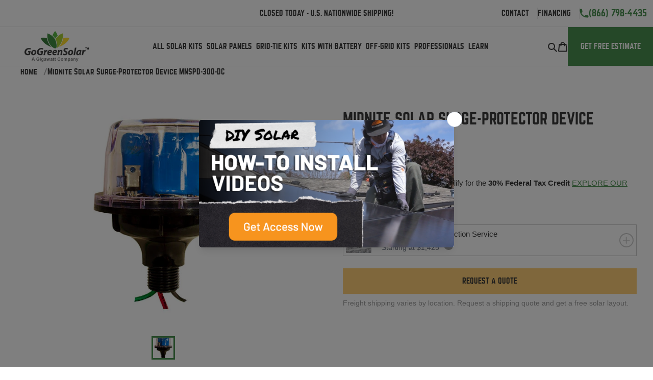

--- FILE ---
content_type: text/html; charset=utf-8
request_url: https://www.gogreensolar.com/products/midnite-solar-surge-protector-device-mnspd-300-dc
body_size: 25324
content:
<!doctype html>
<html class="no-js" lang="en">
  <head>
    <meta charset="utf-8">
    <meta http-equiv="X-UA-Compatible" content="IE=edge,chrome=1">
    <meta name="viewport" content="width=device-width,initial-scale=1">
    <meta name="theme-color" content="#4b9151">

    <link rel="preconnect" href="https://cdn.shopify.com" crossorigin>
    <link rel="preconnect" href="https://fonts.shopify.com" crossorigin>
    <link rel="preconnect" href="https://monorail-edge.shopifysvc.com"><link rel="preload" href="//www.gogreensolar.com/cdn/shop/t/32/assets/base.min.css?v=66592226235504087061713374624" as="style">
    <link rel="preload" href="//www.gogreensolar.com/cdn/shop/t/32/assets/theme.scss.css?v=42342102341307089001712178548" as="style">
    <link rel="preload" as="font" href="" type="font/woff2" crossorigin>
    <link rel="preload" as="font" href="" type="font/woff2" crossorigin>
    
    <link rel="preload" href="//www.gogreensolar.com/cdn/shop/t/32/assets/theme.min.js?v=46051257633639914391642195842" as="script">
    <link rel="preload" href="//www.gogreensolar.com/cdn/shop/t/32/assets/lazysizes.js?v=63098554868324070131636652498" as="script"><link rel="canonical" href="https://www.gogreensolar.com/products/midnite-solar-surge-protector-device-mnspd-300-dc"><link rel="shortcut icon" href="//www.gogreensolar.com/cdn/shop/files/ggs-favicon-2025_32x32.png?v=1741112981" type="image/png"><title>Midnite Solar Surge-Protector Device MNSPD-300-DC</title><meta name="description" content="The MidNite Solar Surge Protector Device (MNSPD) is a Type 1 device per UL1449 rev3. It is designed for both AC and DC systems and provides protection to service panels, load centers or where the SPD is directly connected to the electronic device requiring protection.The DC SPD will work well on all DC circuits up to 3"><meta name="google-site-verification" content="DaGvq2umo3_8-nGdA6emGIKFknkcA8Be2ClnpfeHE8k"/>

    <!-- /snippets/social-meta-tags.liquid -->




<meta property="og:site_name" content="GoGreenSolar.com">
<meta property="og:url" content="https://www.gogreensolar.com/products/midnite-solar-surge-protector-device-mnspd-300-dc">
<meta property="og:title" content="Midnite Solar Surge-Protector Device MNSPD-300-DC">
<meta property="og:type" content="product">
<meta property="og:description" content="The MidNite Solar Surge Protector Device (MNSPD) is a Type 1 device per UL1449 rev3. It is designed for both AC and DC systems and provides protection to service panels, load centers or where the SPD is directly connected to the electronic device requiring protection.The DC SPD will work well on all DC circuits up to 3">

  <meta property="og:price:amount" content="101">
  <meta property="og:price:currency" content="USD">

<meta property="og:image" content="http://www.gogreensolar.com/cdn/shop/products/mnspd600_web_1200x1200.jpg?v=1588809766">
<meta property="og:image:secure_url" content="https://www.gogreensolar.com/cdn/shop/products/mnspd600_web_1200x1200.jpg?v=1588809766">


  <meta name="twitter:site" content="@gogreensolar">

<meta name="twitter:card" content="summary_large_image">
<meta name="twitter:title" content="Midnite Solar Surge-Protector Device MNSPD-300-DC">
<meta name="twitter:description" content="The MidNite Solar Surge Protector Device (MNSPD) is a Type 1 device per UL1449 rev3. It is designed for both AC and DC systems and provides protection to service panels, load centers or where the SPD is directly connected to the electronic device requiring protection.The DC SPD will work well on all DC circuits up to 3">

    
<style data-shopify>
:root {
    --color-text: #3a3a3a;
    --color-text-rgb: 58, 58, 58;
    --color-body-text: #333232;
    --color-sale-text: #ea0606;
    --color-small-button-text-border: #3a3a3a;
    --color-text-field: #ffffff;
    --color-text-field-text: #000000;
    --color-text-field-text-rgb: 0, 0, 0;
    --color-text-light: #aaa;
    --color-text-lighter: #ddd;

    --color-accent-primary: #4b9151;
    --color-accent-secondary: #ffcf78;
    --color-accent-secondary-darker: #dab26a;

    --color-tan: #f8f7f4;

    --color-btn-primary: #4b9151;
    --color-btn-primary-darker: #3a6f3e;
    --color-btn-primary-text: #ffffff;

    --color-blankstate: rgba(51, 50, 50, 0.35);
    --color-blankstate-border: rgba(51, 50, 50, 0.2);
    --color-blankstate-background: rgba(51, 50, 50, 0.1);

    --color-text-focus:#606060;
    --color-overlay-text-focus:#e6e6e6;
    --color-btn-primary-focus:#3a6f3e;
    --color-btn-social-focus:#d2d2d2;
    --color-small-button-text-border-focus:#606060;
    --predictive-search-focus:#f2f2f2;

    --color-body: #ffffff;
    --color-bg: #ffffff;
    --color-bg-rgb: 255, 255, 255;
    --color-bg-alt: rgba(51, 50, 50, 0.05);
    --color-bg-currency-selector: rgba(51, 50, 50, 0.2);
    --color-bg-dark: #333333;
    --color-bg-light-gray: #f7f7f7;

    --color-overlay-title-text: #ffffff;
    --color-image-overlay: #685858;
    --color-image-overlay-rgb: 104, 88, 88;--opacity-image-overlay: 0.4;--hover-overlay-opacity: 0.8;

    --color-border: #ebebeb;
    --color-border-form: #cccccc;
    --color-border-form-darker: #b3b3b3;

    --outline: 0 0 0 3px rgba(75, 145, 81, 0.4);

    --svg-select-icon: url(//www.gogreensolar.com/cdn/shop/t/32/assets/ico-select.svg?v=29003672709104678581636652500);
    --slick-img-url: url(//www.gogreensolar.com/cdn/shop/t/32/assets/ajax-loader.gif?v=41356863302472015721636652498);

    --font-weight-body--bold: 700;
    --font-weight-body--bolder: 700;

    --font-stack-header: 'Norwester', Helvetica, Arial, sans-serif;
    --font-style-header: normal;
    --font-weight-header: 700;

    --font-stack-body: Helvetica, Arial, sans-serif;
    --font-style-body: normal;
    --font-weight-body: 400;

    --font-size-header: 26;

    --font-size-base: 15;

    --font-h0-desktop: 52;
    --font-h0-mobile: 39;
    --font-h1-desktop: 35;
    --font-h1-mobile: 32;
    --font-h2-desktop: 26;
    --font-h3-desktop: 20;
    --font-h4-desktop: 17;
    --font-h5-desktop: 17;
    --font-h6-desktop: 17;

    --font-mega-title-large-desktop: 60;

    --font-rich-text-large: 17;
    --font-rich-text-small: 13;

    
--color-video-bg: #f2f2f2;

    
    --global-color-image-loader-primary: rgba(58, 58, 58, 0.06);
    --global-color-image-loader-secondary: rgba(58, 58, 58, 0.12);
  }
</style>


    <link href="//www.gogreensolar.com/cdn/shop/t/32/assets/base.min.css?v=66592226235504087061713374624" rel="stylesheet" type="text/css" media="all" />
    <link href="//www.gogreensolar.com/cdn/shop/t/32/assets/theme.scss.css?v=42342102341307089001712178548" rel="stylesheet" type="text/css" media="all" />

    <link href="//www.gogreensolar.com/cdn/shop/t/32/assets/product-template.scss.css?v=103345810912074582261710792646" rel="stylesheet" type="text/css" media="all" />

    <style>
      
      
      
      
      
      
    </style>

    <script>
      var theme = {
        breakpoints: {
          medium: 750,
          large: 990,
          widescreen: 1400
        },
        strings: {
          addToCart: "Add to cart",
          soldOut: "Sold out",
          unavailable: "Unavailable",
          regularPrice: "Regular price",
          salePrice: "Sale price",
          sale: "Sale",
          fromLowestPrice: "from [price]",
          vendor: "Vendor",
          showMore: "Show More",
          showLess: "Show Less",
          searchFor: "Search for",
          addressError: "Error looking up that address",
          addressNoResults: "No results for that address",
          addressQueryLimit: "You have exceeded the Google API usage limit. Consider upgrading to a \u003ca href=\"https:\/\/developers.google.com\/maps\/premium\/usage-limits\"\u003ePremium Plan\u003c\/a\u003e.",
          authError: "There was a problem authenticating your Google Maps account.",
          newWindow: "Opens in a new window.",
          external: "Opens external website.",
          newWindowExternal: "Opens external website in a new window.",
          removeLabel: "Remove [product]",
          update: "Update",
          quantity: "Quantity",
          discountedTotal: "Discounted total",
          regularTotal: "Regular total",
          priceColumn: "See Price column for discount details.",
          quantityMinimumMessage: "Quantity must be 1 or more",
          cartError: "There was an error while updating your cart. Please try again.",
          removedItemMessage: "Removed \u003cspan class=\"cart__removed-product-details\"\u003e([quantity]) [link]\u003c\/span\u003e from your cart.",
          unitPrice: "Unit price",
          unitPriceSeparator: "per",
          oneCartCount: "1 item",
          otherCartCount: "[count] items",
          quantityLabel: "Quantity: [count]",
          products: "Products",
          loading: "Loading",
          number_of_results: "[result_number] of [results_count]",
          number_of_results_found: "[results_count] results found",
          one_result_found: "1 result found"
        },
        moneyFormat: "${{amount_no_decimals}}",
        moneyFormatWithCurrency: "${{amount_no_decimals}} USD",
        settings: {
          predictiveSearchEnabled: true,
          predictiveSearchShowPrice: false,
          predictiveSearchShowVendor: false
        },
        stylesheet: "//www.gogreensolar.com/cdn/shop/t/32/assets/theme.scss.css?v=42342102341307089001712178548"
      }

      document.documentElement.className = document.documentElement.className.replace('no-js', 'js');
    </script><script src="//www.gogreensolar.com/cdn/shop/t/32/assets/theme.min.js?v=46051257633639914391642195842" defer></script>
    <script src="//www.gogreensolar.com/cdn/shop/t/32/assets/main.min.js?v=32040718938315880261660667601" defer></script>
    <script src="//www.gogreensolar.com/cdn/shop/t/32/assets/lazysizes.js?v=63098554868324070131636652498" async></script>

    <!-- Google Tag Manager -->
    <script>
      (function(w, d, s, l, i) {
        w[l] = w[l] || [];
        w[l].push({'gtm.start': new Date().getTime(), event: 'gtm.js'});
        var f = d.getElementsByTagName(s)[0],
          j = d.createElement(s),
          dl = l != 'dataLayer'
            ? '&l=' + l
            : '';
        j.async = true;
        j.src = 'https://www.googletagmanager.com/gtm.js?id=' + i + dl;
        f.parentNode.insertBefore(j, f);
      })(window, document, 'script', 'dataLayer', 'GTM-56WXNPR');
    </script>
    <!-- End Google Tag Manager -->

    <script>window.performance && window.performance.mark && window.performance.mark('shopify.content_for_header.start');</script><meta name="google-site-verification" content="uvJpQQkOSCLNd6te_nHyxRUtmsl21YHxLM67_CRgs0w">
<meta id="shopify-digital-wallet" name="shopify-digital-wallet" content="/114102/digital_wallets/dialog">
<link rel="alternate" type="application/json+oembed" href="https://www.gogreensolar.com/products/midnite-solar-surge-protector-device-mnspd-300-dc.oembed">
<script async="async" src="/checkouts/internal/preloads.js?locale=en-US"></script>
<script id="shopify-features" type="application/json">{"accessToken":"b246e8480d39c1b167bb888b7b8dbcb0","betas":["rich-media-storefront-analytics"],"domain":"www.gogreensolar.com","predictiveSearch":true,"shopId":114102,"locale":"en"}</script>
<script>var Shopify = Shopify || {};
Shopify.shop = "gogreensolar.myshopify.com";
Shopify.locale = "en";
Shopify.currency = {"active":"USD","rate":"1.0"};
Shopify.country = "US";
Shopify.theme = {"name":"gogreensolar\/master","id":120896421958,"schema_name":"GoGreenSolar 2020 v1","schema_version":"17.4.1","theme_store_id":null,"role":"main"};
Shopify.theme.handle = "null";
Shopify.theme.style = {"id":null,"handle":null};
Shopify.cdnHost = "www.gogreensolar.com/cdn";
Shopify.routes = Shopify.routes || {};
Shopify.routes.root = "/";</script>
<script type="module">!function(o){(o.Shopify=o.Shopify||{}).modules=!0}(window);</script>
<script>!function(o){function n(){var o=[];function n(){o.push(Array.prototype.slice.apply(arguments))}return n.q=o,n}var t=o.Shopify=o.Shopify||{};t.loadFeatures=n(),t.autoloadFeatures=n()}(window);</script>
<script id="shop-js-analytics" type="application/json">{"pageType":"product"}</script>
<script defer="defer" async type="module" src="//www.gogreensolar.com/cdn/shopifycloud/shop-js/modules/v2/client.init-shop-cart-sync_BN7fPSNr.en.esm.js"></script>
<script defer="defer" async type="module" src="//www.gogreensolar.com/cdn/shopifycloud/shop-js/modules/v2/chunk.common_Cbph3Kss.esm.js"></script>
<script defer="defer" async type="module" src="//www.gogreensolar.com/cdn/shopifycloud/shop-js/modules/v2/chunk.modal_DKumMAJ1.esm.js"></script>
<script type="module">
  await import("//www.gogreensolar.com/cdn/shopifycloud/shop-js/modules/v2/client.init-shop-cart-sync_BN7fPSNr.en.esm.js");
await import("//www.gogreensolar.com/cdn/shopifycloud/shop-js/modules/v2/chunk.common_Cbph3Kss.esm.js");
await import("//www.gogreensolar.com/cdn/shopifycloud/shop-js/modules/v2/chunk.modal_DKumMAJ1.esm.js");

  window.Shopify.SignInWithShop?.initShopCartSync?.({"fedCMEnabled":true,"windoidEnabled":true});

</script>
<script>(function() {
  var isLoaded = false;
  function asyncLoad() {
    if (isLoaded) return;
    isLoaded = true;
    var urls = ["https:\/\/script.crazyegg.com\/pages\/scripts\/0013\/4378.js?shop=gogreensolar.myshopify.com","https:\/\/script.pop-convert.com\/new-micro\/production.pc.min.js?unique_id=gogreensolar.myshopify.com\u0026shop=gogreensolar.myshopify.com","https:\/\/cdn.s3.pop-convert.com\/pcjs.production.min.js?unique_id=gogreensolar.myshopify.com\u0026shop=gogreensolar.myshopify.com","https:\/\/na.shgcdn3.com\/pixel-collector.js?shop=gogreensolar.myshopify.com"];
    for (var i = 0; i < urls.length; i++) {
      var s = document.createElement('script');
      s.type = 'text/javascript';
      s.async = true;
      s.src = urls[i];
      var x = document.getElementsByTagName('script')[0];
      x.parentNode.insertBefore(s, x);
    }
  };
  if(window.attachEvent) {
    window.attachEvent('onload', asyncLoad);
  } else {
    window.addEventListener('load', asyncLoad, false);
  }
})();</script>
<script id="__st">var __st={"a":114102,"offset":-28800,"reqid":"05536a89-dc1e-41c0-bc32-181b21007a04-1769922143","pageurl":"www.gogreensolar.com\/products\/midnite-solar-surge-protector-device-mnspd-300-dc","u":"26b4d3b07e80","p":"product","rtyp":"product","rid":4491995512902};</script>
<script>window.ShopifyPaypalV4VisibilityTracking = true;</script>
<script id="captcha-bootstrap">!function(){'use strict';const t='contact',e='account',n='new_comment',o=[[t,t],['blogs',n],['comments',n],[t,'customer']],c=[[e,'customer_login'],[e,'guest_login'],[e,'recover_customer_password'],[e,'create_customer']],r=t=>t.map((([t,e])=>`form[action*='/${t}']:not([data-nocaptcha='true']) input[name='form_type'][value='${e}']`)).join(','),a=t=>()=>t?[...document.querySelectorAll(t)].map((t=>t.form)):[];function s(){const t=[...o],e=r(t);return a(e)}const i='password',u='form_key',d=['recaptcha-v3-token','g-recaptcha-response','h-captcha-response',i],f=()=>{try{return window.sessionStorage}catch{return}},m='__shopify_v',_=t=>t.elements[u];function p(t,e,n=!1){try{const o=window.sessionStorage,c=JSON.parse(o.getItem(e)),{data:r}=function(t){const{data:e,action:n}=t;return t[m]||n?{data:e,action:n}:{data:t,action:n}}(c);for(const[e,n]of Object.entries(r))t.elements[e]&&(t.elements[e].value=n);n&&o.removeItem(e)}catch(o){console.error('form repopulation failed',{error:o})}}const l='form_type',E='cptcha';function T(t){t.dataset[E]=!0}const w=window,h=w.document,L='Shopify',v='ce_forms',y='captcha';let A=!1;((t,e)=>{const n=(g='f06e6c50-85a8-45c8-87d0-21a2b65856fe',I='https://cdn.shopify.com/shopifycloud/storefront-forms-hcaptcha/ce_storefront_forms_captcha_hcaptcha.v1.5.2.iife.js',D={infoText:'Protected by hCaptcha',privacyText:'Privacy',termsText:'Terms'},(t,e,n)=>{const o=w[L][v],c=o.bindForm;if(c)return c(t,g,e,D).then(n);var r;o.q.push([[t,g,e,D],n]),r=I,A||(h.body.append(Object.assign(h.createElement('script'),{id:'captcha-provider',async:!0,src:r})),A=!0)});var g,I,D;w[L]=w[L]||{},w[L][v]=w[L][v]||{},w[L][v].q=[],w[L][y]=w[L][y]||{},w[L][y].protect=function(t,e){n(t,void 0,e),T(t)},Object.freeze(w[L][y]),function(t,e,n,w,h,L){const[v,y,A,g]=function(t,e,n){const i=e?o:[],u=t?c:[],d=[...i,...u],f=r(d),m=r(i),_=r(d.filter((([t,e])=>n.includes(e))));return[a(f),a(m),a(_),s()]}(w,h,L),I=t=>{const e=t.target;return e instanceof HTMLFormElement?e:e&&e.form},D=t=>v().includes(t);t.addEventListener('submit',(t=>{const e=I(t);if(!e)return;const n=D(e)&&!e.dataset.hcaptchaBound&&!e.dataset.recaptchaBound,o=_(e),c=g().includes(e)&&(!o||!o.value);(n||c)&&t.preventDefault(),c&&!n&&(function(t){try{if(!f())return;!function(t){const e=f();if(!e)return;const n=_(t);if(!n)return;const o=n.value;o&&e.removeItem(o)}(t);const e=Array.from(Array(32),(()=>Math.random().toString(36)[2])).join('');!function(t,e){_(t)||t.append(Object.assign(document.createElement('input'),{type:'hidden',name:u})),t.elements[u].value=e}(t,e),function(t,e){const n=f();if(!n)return;const o=[...t.querySelectorAll(`input[type='${i}']`)].map((({name:t})=>t)),c=[...d,...o],r={};for(const[a,s]of new FormData(t).entries())c.includes(a)||(r[a]=s);n.setItem(e,JSON.stringify({[m]:1,action:t.action,data:r}))}(t,e)}catch(e){console.error('failed to persist form',e)}}(e),e.submit())}));const S=(t,e)=>{t&&!t.dataset[E]&&(n(t,e.some((e=>e===t))),T(t))};for(const o of['focusin','change'])t.addEventListener(o,(t=>{const e=I(t);D(e)&&S(e,y())}));const B=e.get('form_key'),M=e.get(l),P=B&&M;t.addEventListener('DOMContentLoaded',(()=>{const t=y();if(P)for(const e of t)e.elements[l].value===M&&p(e,B);[...new Set([...A(),...v().filter((t=>'true'===t.dataset.shopifyCaptcha))])].forEach((e=>S(e,t)))}))}(h,new URLSearchParams(w.location.search),n,t,e,['guest_login'])})(!0,!0)}();</script>
<script integrity="sha256-4kQ18oKyAcykRKYeNunJcIwy7WH5gtpwJnB7kiuLZ1E=" data-source-attribution="shopify.loadfeatures" defer="defer" src="//www.gogreensolar.com/cdn/shopifycloud/storefront/assets/storefront/load_feature-a0a9edcb.js" crossorigin="anonymous"></script>
<script data-source-attribution="shopify.dynamic_checkout.dynamic.init">var Shopify=Shopify||{};Shopify.PaymentButton=Shopify.PaymentButton||{isStorefrontPortableWallets:!0,init:function(){window.Shopify.PaymentButton.init=function(){};var t=document.createElement("script");t.src="https://www.gogreensolar.com/cdn/shopifycloud/portable-wallets/latest/portable-wallets.en.js",t.type="module",document.head.appendChild(t)}};
</script>
<script data-source-attribution="shopify.dynamic_checkout.buyer_consent">
  function portableWalletsHideBuyerConsent(e){var t=document.getElementById("shopify-buyer-consent"),n=document.getElementById("shopify-subscription-policy-button");t&&n&&(t.classList.add("hidden"),t.setAttribute("aria-hidden","true"),n.removeEventListener("click",e))}function portableWalletsShowBuyerConsent(e){var t=document.getElementById("shopify-buyer-consent"),n=document.getElementById("shopify-subscription-policy-button");t&&n&&(t.classList.remove("hidden"),t.removeAttribute("aria-hidden"),n.addEventListener("click",e))}window.Shopify?.PaymentButton&&(window.Shopify.PaymentButton.hideBuyerConsent=portableWalletsHideBuyerConsent,window.Shopify.PaymentButton.showBuyerConsent=portableWalletsShowBuyerConsent);
</script>
<script data-source-attribution="shopify.dynamic_checkout.cart.bootstrap">document.addEventListener("DOMContentLoaded",(function(){function t(){return document.querySelector("shopify-accelerated-checkout-cart, shopify-accelerated-checkout")}if(t())Shopify.PaymentButton.init();else{new MutationObserver((function(e,n){t()&&(Shopify.PaymentButton.init(),n.disconnect())})).observe(document.body,{childList:!0,subtree:!0})}}));
</script>

<script>window.performance && window.performance.mark && window.performance.mark('shopify.content_for_header.end');</script>

    

<script type="text/javascript">
  
    window.SHG_CUSTOMER = null;
  
</script>











    <!-- Fraud Blocker Tracker -->
<script type="text/javascript">
  (function () {
    var s = document.createElement("script"), 
      h = document.head;
    s.async = 1;
    s.src = "https://monitor.fraudblocker.com/fbt.js?sid=BfBSJvb31ephGvelXt1K9";
    h.appendChild(s);
  })();
</script>
<noscript>
  <a href="https://fraudblocker.com" rel="nofollow">
    <img src="https://monitor.fraudblocker.com/fbt.gif?sid=BfBSJvb31ephGvelXt1K9" alt="Fraud Blocker" />
  </a>
</noscript>
<!-- End Fraud Blocker Tracker -->
    
  <link href="https://monorail-edge.shopifysvc.com" rel="dns-prefetch">
<script>(function(){if ("sendBeacon" in navigator && "performance" in window) {try {var session_token_from_headers = performance.getEntriesByType('navigation')[0].serverTiming.find(x => x.name == '_s').description;} catch {var session_token_from_headers = undefined;}var session_cookie_matches = document.cookie.match(/_shopify_s=([^;]*)/);var session_token_from_cookie = session_cookie_matches && session_cookie_matches.length === 2 ? session_cookie_matches[1] : "";var session_token = session_token_from_headers || session_token_from_cookie || "";function handle_abandonment_event(e) {var entries = performance.getEntries().filter(function(entry) {return /monorail-edge.shopifysvc.com/.test(entry.name);});if (!window.abandonment_tracked && entries.length === 0) {window.abandonment_tracked = true;var currentMs = Date.now();var navigation_start = performance.timing.navigationStart;var payload = {shop_id: 114102,url: window.location.href,navigation_start,duration: currentMs - navigation_start,session_token,page_type: "product"};window.navigator.sendBeacon("https://monorail-edge.shopifysvc.com/v1/produce", JSON.stringify({schema_id: "online_store_buyer_site_abandonment/1.1",payload: payload,metadata: {event_created_at_ms: currentMs,event_sent_at_ms: currentMs}}));}}window.addEventListener('pagehide', handle_abandonment_event);}}());</script>
<script id="web-pixels-manager-setup">(function e(e,d,r,n,o){if(void 0===o&&(o={}),!Boolean(null===(a=null===(i=window.Shopify)||void 0===i?void 0:i.analytics)||void 0===a?void 0:a.replayQueue)){var i,a;window.Shopify=window.Shopify||{};var t=window.Shopify;t.analytics=t.analytics||{};var s=t.analytics;s.replayQueue=[],s.publish=function(e,d,r){return s.replayQueue.push([e,d,r]),!0};try{self.performance.mark("wpm:start")}catch(e){}var l=function(){var e={modern:/Edge?\/(1{2}[4-9]|1[2-9]\d|[2-9]\d{2}|\d{4,})\.\d+(\.\d+|)|Firefox\/(1{2}[4-9]|1[2-9]\d|[2-9]\d{2}|\d{4,})\.\d+(\.\d+|)|Chrom(ium|e)\/(9{2}|\d{3,})\.\d+(\.\d+|)|(Maci|X1{2}).+ Version\/(15\.\d+|(1[6-9]|[2-9]\d|\d{3,})\.\d+)([,.]\d+|)( \(\w+\)|)( Mobile\/\w+|) Safari\/|Chrome.+OPR\/(9{2}|\d{3,})\.\d+\.\d+|(CPU[ +]OS|iPhone[ +]OS|CPU[ +]iPhone|CPU IPhone OS|CPU iPad OS)[ +]+(15[._]\d+|(1[6-9]|[2-9]\d|\d{3,})[._]\d+)([._]\d+|)|Android:?[ /-](13[3-9]|1[4-9]\d|[2-9]\d{2}|\d{4,})(\.\d+|)(\.\d+|)|Android.+Firefox\/(13[5-9]|1[4-9]\d|[2-9]\d{2}|\d{4,})\.\d+(\.\d+|)|Android.+Chrom(ium|e)\/(13[3-9]|1[4-9]\d|[2-9]\d{2}|\d{4,})\.\d+(\.\d+|)|SamsungBrowser\/([2-9]\d|\d{3,})\.\d+/,legacy:/Edge?\/(1[6-9]|[2-9]\d|\d{3,})\.\d+(\.\d+|)|Firefox\/(5[4-9]|[6-9]\d|\d{3,})\.\d+(\.\d+|)|Chrom(ium|e)\/(5[1-9]|[6-9]\d|\d{3,})\.\d+(\.\d+|)([\d.]+$|.*Safari\/(?![\d.]+ Edge\/[\d.]+$))|(Maci|X1{2}).+ Version\/(10\.\d+|(1[1-9]|[2-9]\d|\d{3,})\.\d+)([,.]\d+|)( \(\w+\)|)( Mobile\/\w+|) Safari\/|Chrome.+OPR\/(3[89]|[4-9]\d|\d{3,})\.\d+\.\d+|(CPU[ +]OS|iPhone[ +]OS|CPU[ +]iPhone|CPU IPhone OS|CPU iPad OS)[ +]+(10[._]\d+|(1[1-9]|[2-9]\d|\d{3,})[._]\d+)([._]\d+|)|Android:?[ /-](13[3-9]|1[4-9]\d|[2-9]\d{2}|\d{4,})(\.\d+|)(\.\d+|)|Mobile Safari.+OPR\/([89]\d|\d{3,})\.\d+\.\d+|Android.+Firefox\/(13[5-9]|1[4-9]\d|[2-9]\d{2}|\d{4,})\.\d+(\.\d+|)|Android.+Chrom(ium|e)\/(13[3-9]|1[4-9]\d|[2-9]\d{2}|\d{4,})\.\d+(\.\d+|)|Android.+(UC? ?Browser|UCWEB|U3)[ /]?(15\.([5-9]|\d{2,})|(1[6-9]|[2-9]\d|\d{3,})\.\d+)\.\d+|SamsungBrowser\/(5\.\d+|([6-9]|\d{2,})\.\d+)|Android.+MQ{2}Browser\/(14(\.(9|\d{2,})|)|(1[5-9]|[2-9]\d|\d{3,})(\.\d+|))(\.\d+|)|K[Aa][Ii]OS\/(3\.\d+|([4-9]|\d{2,})\.\d+)(\.\d+|)/},d=e.modern,r=e.legacy,n=navigator.userAgent;return n.match(d)?"modern":n.match(r)?"legacy":"unknown"}(),u="modern"===l?"modern":"legacy",c=(null!=n?n:{modern:"",legacy:""})[u],f=function(e){return[e.baseUrl,"/wpm","/b",e.hashVersion,"modern"===e.buildTarget?"m":"l",".js"].join("")}({baseUrl:d,hashVersion:r,buildTarget:u}),m=function(e){var d=e.version,r=e.bundleTarget,n=e.surface,o=e.pageUrl,i=e.monorailEndpoint;return{emit:function(e){var a=e.status,t=e.errorMsg,s=(new Date).getTime(),l=JSON.stringify({metadata:{event_sent_at_ms:s},events:[{schema_id:"web_pixels_manager_load/3.1",payload:{version:d,bundle_target:r,page_url:o,status:a,surface:n,error_msg:t},metadata:{event_created_at_ms:s}}]});if(!i)return console&&console.warn&&console.warn("[Web Pixels Manager] No Monorail endpoint provided, skipping logging."),!1;try{return self.navigator.sendBeacon.bind(self.navigator)(i,l)}catch(e){}var u=new XMLHttpRequest;try{return u.open("POST",i,!0),u.setRequestHeader("Content-Type","text/plain"),u.send(l),!0}catch(e){return console&&console.warn&&console.warn("[Web Pixels Manager] Got an unhandled error while logging to Monorail."),!1}}}}({version:r,bundleTarget:l,surface:e.surface,pageUrl:self.location.href,monorailEndpoint:e.monorailEndpoint});try{o.browserTarget=l,function(e){var d=e.src,r=e.async,n=void 0===r||r,o=e.onload,i=e.onerror,a=e.sri,t=e.scriptDataAttributes,s=void 0===t?{}:t,l=document.createElement("script"),u=document.querySelector("head"),c=document.querySelector("body");if(l.async=n,l.src=d,a&&(l.integrity=a,l.crossOrigin="anonymous"),s)for(var f in s)if(Object.prototype.hasOwnProperty.call(s,f))try{l.dataset[f]=s[f]}catch(e){}if(o&&l.addEventListener("load",o),i&&l.addEventListener("error",i),u)u.appendChild(l);else{if(!c)throw new Error("Did not find a head or body element to append the script");c.appendChild(l)}}({src:f,async:!0,onload:function(){if(!function(){var e,d;return Boolean(null===(d=null===(e=window.Shopify)||void 0===e?void 0:e.analytics)||void 0===d?void 0:d.initialized)}()){var d=window.webPixelsManager.init(e)||void 0;if(d){var r=window.Shopify.analytics;r.replayQueue.forEach((function(e){var r=e[0],n=e[1],o=e[2];d.publishCustomEvent(r,n,o)})),r.replayQueue=[],r.publish=d.publishCustomEvent,r.visitor=d.visitor,r.initialized=!0}}},onerror:function(){return m.emit({status:"failed",errorMsg:"".concat(f," has failed to load")})},sri:function(e){var d=/^sha384-[A-Za-z0-9+/=]+$/;return"string"==typeof e&&d.test(e)}(c)?c:"",scriptDataAttributes:o}),m.emit({status:"loading"})}catch(e){m.emit({status:"failed",errorMsg:(null==e?void 0:e.message)||"Unknown error"})}}})({shopId: 114102,storefrontBaseUrl: "https://www.gogreensolar.com",extensionsBaseUrl: "https://extensions.shopifycdn.com/cdn/shopifycloud/web-pixels-manager",monorailEndpoint: "https://monorail-edge.shopifysvc.com/unstable/produce_batch",surface: "storefront-renderer",enabledBetaFlags: ["2dca8a86"],webPixelsConfigList: [{"id":"914128966","configuration":"{\"site_id\":\"318d1f34-41d6-4c01-b842-4f5a95721211\",\"analytics_endpoint\":\"https:\\\/\\\/na.shgcdn3.com\"}","eventPayloadVersion":"v1","runtimeContext":"STRICT","scriptVersion":"695709fc3f146fa50a25299517a954f2","type":"APP","apiClientId":1158168,"privacyPurposes":["ANALYTICS","MARKETING","SALE_OF_DATA"],"dataSharingAdjustments":{"protectedCustomerApprovalScopes":["read_customer_personal_data"]}},{"id":"452657222","configuration":"{\"config\":\"{\\\"pixel_id\\\":\\\"AW-1036413240\\\",\\\"target_country\\\":\\\"US\\\",\\\"gtag_events\\\":[{\\\"type\\\":\\\"search\\\",\\\"action_label\\\":\\\"AW-1036413240\\\/3Eq3CNzGiesCELjSme4D\\\"},{\\\"type\\\":\\\"begin_checkout\\\",\\\"action_label\\\":\\\"AW-1036413240\\\/TCCOCNnGiesCELjSme4D\\\"},{\\\"type\\\":\\\"view_item\\\",\\\"action_label\\\":[\\\"AW-1036413240\\\/0zovCNvFiesCELjSme4D\\\",\\\"MC-SQDM8JDH6K\\\"]},{\\\"type\\\":\\\"purchase\\\",\\\"action_label\\\":[\\\"AW-1036413240\\\/H1_sCNjFiesCELjSme4D\\\",\\\"MC-SQDM8JDH6K\\\"]},{\\\"type\\\":\\\"page_view\\\",\\\"action_label\\\":[\\\"AW-1036413240\\\/PpRzCNXFiesCELjSme4D\\\",\\\"MC-SQDM8JDH6K\\\"]},{\\\"type\\\":\\\"add_payment_info\\\",\\\"action_label\\\":\\\"AW-1036413240\\\/EGcgCN_GiesCELjSme4D\\\"},{\\\"type\\\":\\\"add_to_cart\\\",\\\"action_label\\\":\\\"AW-1036413240\\\/vNFSCN7FiesCELjSme4D\\\"}],\\\"enable_monitoring_mode\\\":false}\"}","eventPayloadVersion":"v1","runtimeContext":"OPEN","scriptVersion":"b2a88bafab3e21179ed38636efcd8a93","type":"APP","apiClientId":1780363,"privacyPurposes":[],"dataSharingAdjustments":{"protectedCustomerApprovalScopes":["read_customer_address","read_customer_email","read_customer_name","read_customer_personal_data","read_customer_phone"]}},{"id":"55083078","eventPayloadVersion":"v1","runtimeContext":"LAX","scriptVersion":"1","type":"CUSTOM","privacyPurposes":["MARKETING"],"name":"Meta pixel (migrated)"},{"id":"shopify-app-pixel","configuration":"{}","eventPayloadVersion":"v1","runtimeContext":"STRICT","scriptVersion":"0450","apiClientId":"shopify-pixel","type":"APP","privacyPurposes":["ANALYTICS","MARKETING"]},{"id":"shopify-custom-pixel","eventPayloadVersion":"v1","runtimeContext":"LAX","scriptVersion":"0450","apiClientId":"shopify-pixel","type":"CUSTOM","privacyPurposes":["ANALYTICS","MARKETING"]}],isMerchantRequest: false,initData: {"shop":{"name":"GoGreenSolar.com","paymentSettings":{"currencyCode":"USD"},"myshopifyDomain":"gogreensolar.myshopify.com","countryCode":"US","storefrontUrl":"https:\/\/www.gogreensolar.com"},"customer":null,"cart":null,"checkout":null,"productVariants":[{"price":{"amount":101.1,"currencyCode":"USD"},"product":{"title":"Midnite Solar Surge-Protector Device MNSPD-300-DC","vendor":"GoGreenSolar.com","id":"4491995512902","untranslatedTitle":"Midnite Solar Surge-Protector Device MNSPD-300-DC","url":"\/products\/midnite-solar-surge-protector-device-mnspd-300-dc","type":""},"id":"31651808378950","image":{"src":"\/\/www.gogreensolar.com\/cdn\/shop\/products\/mnspd600_web.jpg?v=1588809766"},"sku":"053-04143","title":"Default Title","untranslatedTitle":"Default Title"}],"purchasingCompany":null},},"https://www.gogreensolar.com/cdn","1d2a099fw23dfb22ep557258f5m7a2edbae",{"modern":"","legacy":""},{"shopId":"114102","storefrontBaseUrl":"https:\/\/www.gogreensolar.com","extensionBaseUrl":"https:\/\/extensions.shopifycdn.com\/cdn\/shopifycloud\/web-pixels-manager","surface":"storefront-renderer","enabledBetaFlags":"[\"2dca8a86\"]","isMerchantRequest":"false","hashVersion":"1d2a099fw23dfb22ep557258f5m7a2edbae","publish":"custom","events":"[[\"page_viewed\",{}],[\"product_viewed\",{\"productVariant\":{\"price\":{\"amount\":101.1,\"currencyCode\":\"USD\"},\"product\":{\"title\":\"Midnite Solar Surge-Protector Device MNSPD-300-DC\",\"vendor\":\"GoGreenSolar.com\",\"id\":\"4491995512902\",\"untranslatedTitle\":\"Midnite Solar Surge-Protector Device MNSPD-300-DC\",\"url\":\"\/products\/midnite-solar-surge-protector-device-mnspd-300-dc\",\"type\":\"\"},\"id\":\"31651808378950\",\"image\":{\"src\":\"\/\/www.gogreensolar.com\/cdn\/shop\/products\/mnspd600_web.jpg?v=1588809766\"},\"sku\":\"053-04143\",\"title\":\"Default Title\",\"untranslatedTitle\":\"Default Title\"}}]]"});</script><script>
  window.ShopifyAnalytics = window.ShopifyAnalytics || {};
  window.ShopifyAnalytics.meta = window.ShopifyAnalytics.meta || {};
  window.ShopifyAnalytics.meta.currency = 'USD';
  var meta = {"product":{"id":4491995512902,"gid":"gid:\/\/shopify\/Product\/4491995512902","vendor":"GoGreenSolar.com","type":"","handle":"midnite-solar-surge-protector-device-mnspd-300-dc","variants":[{"id":31651808378950,"price":10110,"name":"Midnite Solar Surge-Protector Device MNSPD-300-DC","public_title":null,"sku":"053-04143"}],"remote":false},"page":{"pageType":"product","resourceType":"product","resourceId":4491995512902,"requestId":"05536a89-dc1e-41c0-bc32-181b21007a04-1769922143"}};
  for (var attr in meta) {
    window.ShopifyAnalytics.meta[attr] = meta[attr];
  }
</script>
<script class="analytics">
  (function () {
    var customDocumentWrite = function(content) {
      var jquery = null;

      if (window.jQuery) {
        jquery = window.jQuery;
      } else if (window.Checkout && window.Checkout.$) {
        jquery = window.Checkout.$;
      }

      if (jquery) {
        jquery('body').append(content);
      }
    };

    var hasLoggedConversion = function(token) {
      if (token) {
        return document.cookie.indexOf('loggedConversion=' + token) !== -1;
      }
      return false;
    }

    var setCookieIfConversion = function(token) {
      if (token) {
        var twoMonthsFromNow = new Date(Date.now());
        twoMonthsFromNow.setMonth(twoMonthsFromNow.getMonth() + 2);

        document.cookie = 'loggedConversion=' + token + '; expires=' + twoMonthsFromNow;
      }
    }

    var trekkie = window.ShopifyAnalytics.lib = window.trekkie = window.trekkie || [];
    if (trekkie.integrations) {
      return;
    }
    trekkie.methods = [
      'identify',
      'page',
      'ready',
      'track',
      'trackForm',
      'trackLink'
    ];
    trekkie.factory = function(method) {
      return function() {
        var args = Array.prototype.slice.call(arguments);
        args.unshift(method);
        trekkie.push(args);
        return trekkie;
      };
    };
    for (var i = 0; i < trekkie.methods.length; i++) {
      var key = trekkie.methods[i];
      trekkie[key] = trekkie.factory(key);
    }
    trekkie.load = function(config) {
      trekkie.config = config || {};
      trekkie.config.initialDocumentCookie = document.cookie;
      var first = document.getElementsByTagName('script')[0];
      var script = document.createElement('script');
      script.type = 'text/javascript';
      script.onerror = function(e) {
        var scriptFallback = document.createElement('script');
        scriptFallback.type = 'text/javascript';
        scriptFallback.onerror = function(error) {
                var Monorail = {
      produce: function produce(monorailDomain, schemaId, payload) {
        var currentMs = new Date().getTime();
        var event = {
          schema_id: schemaId,
          payload: payload,
          metadata: {
            event_created_at_ms: currentMs,
            event_sent_at_ms: currentMs
          }
        };
        return Monorail.sendRequest("https://" + monorailDomain + "/v1/produce", JSON.stringify(event));
      },
      sendRequest: function sendRequest(endpointUrl, payload) {
        // Try the sendBeacon API
        if (window && window.navigator && typeof window.navigator.sendBeacon === 'function' && typeof window.Blob === 'function' && !Monorail.isIos12()) {
          var blobData = new window.Blob([payload], {
            type: 'text/plain'
          });

          if (window.navigator.sendBeacon(endpointUrl, blobData)) {
            return true;
          } // sendBeacon was not successful

        } // XHR beacon

        var xhr = new XMLHttpRequest();

        try {
          xhr.open('POST', endpointUrl);
          xhr.setRequestHeader('Content-Type', 'text/plain');
          xhr.send(payload);
        } catch (e) {
          console.log(e);
        }

        return false;
      },
      isIos12: function isIos12() {
        return window.navigator.userAgent.lastIndexOf('iPhone; CPU iPhone OS 12_') !== -1 || window.navigator.userAgent.lastIndexOf('iPad; CPU OS 12_') !== -1;
      }
    };
    Monorail.produce('monorail-edge.shopifysvc.com',
      'trekkie_storefront_load_errors/1.1',
      {shop_id: 114102,
      theme_id: 120896421958,
      app_name: "storefront",
      context_url: window.location.href,
      source_url: "//www.gogreensolar.com/cdn/s/trekkie.storefront.c59ea00e0474b293ae6629561379568a2d7c4bba.min.js"});

        };
        scriptFallback.async = true;
        scriptFallback.src = '//www.gogreensolar.com/cdn/s/trekkie.storefront.c59ea00e0474b293ae6629561379568a2d7c4bba.min.js';
        first.parentNode.insertBefore(scriptFallback, first);
      };
      script.async = true;
      script.src = '//www.gogreensolar.com/cdn/s/trekkie.storefront.c59ea00e0474b293ae6629561379568a2d7c4bba.min.js';
      first.parentNode.insertBefore(script, first);
    };
    trekkie.load(
      {"Trekkie":{"appName":"storefront","development":false,"defaultAttributes":{"shopId":114102,"isMerchantRequest":null,"themeId":120896421958,"themeCityHash":"14815160194508100983","contentLanguage":"en","currency":"USD","eventMetadataId":"fced57f0-54e8-4289-8713-9f9857b44fe8"},"isServerSideCookieWritingEnabled":true,"monorailRegion":"shop_domain","enabledBetaFlags":["65f19447","b5387b81"]},"Session Attribution":{},"S2S":{"facebookCapiEnabled":false,"source":"trekkie-storefront-renderer","apiClientId":580111}}
    );

    var loaded = false;
    trekkie.ready(function() {
      if (loaded) return;
      loaded = true;

      window.ShopifyAnalytics.lib = window.trekkie;

      var originalDocumentWrite = document.write;
      document.write = customDocumentWrite;
      try { window.ShopifyAnalytics.merchantGoogleAnalytics.call(this); } catch(error) {};
      document.write = originalDocumentWrite;

      window.ShopifyAnalytics.lib.page(null,{"pageType":"product","resourceType":"product","resourceId":4491995512902,"requestId":"05536a89-dc1e-41c0-bc32-181b21007a04-1769922143","shopifyEmitted":true});

      var match = window.location.pathname.match(/checkouts\/(.+)\/(thank_you|post_purchase)/)
      var token = match? match[1]: undefined;
      if (!hasLoggedConversion(token)) {
        setCookieIfConversion(token);
        window.ShopifyAnalytics.lib.track("Viewed Product",{"currency":"USD","variantId":31651808378950,"productId":4491995512902,"productGid":"gid:\/\/shopify\/Product\/4491995512902","name":"Midnite Solar Surge-Protector Device MNSPD-300-DC","price":"101.10","sku":"053-04143","brand":"GoGreenSolar.com","variant":null,"category":"","nonInteraction":true,"remote":false},undefined,undefined,{"shopifyEmitted":true});
      window.ShopifyAnalytics.lib.track("monorail:\/\/trekkie_storefront_viewed_product\/1.1",{"currency":"USD","variantId":31651808378950,"productId":4491995512902,"productGid":"gid:\/\/shopify\/Product\/4491995512902","name":"Midnite Solar Surge-Protector Device MNSPD-300-DC","price":"101.10","sku":"053-04143","brand":"GoGreenSolar.com","variant":null,"category":"","nonInteraction":true,"remote":false,"referer":"https:\/\/www.gogreensolar.com\/products\/midnite-solar-surge-protector-device-mnspd-300-dc"});
      }
    });


        var eventsListenerScript = document.createElement('script');
        eventsListenerScript.async = true;
        eventsListenerScript.src = "//www.gogreensolar.com/cdn/shopifycloud/storefront/assets/shop_events_listener-3da45d37.js";
        document.getElementsByTagName('head')[0].appendChild(eventsListenerScript);

})();</script>
<script
  defer
  src="https://www.gogreensolar.com/cdn/shopifycloud/perf-kit/shopify-perf-kit-3.1.0.min.js"
  data-application="storefront-renderer"
  data-shop-id="114102"
  data-render-region="gcp-us-central1"
  data-page-type="product"
  data-theme-instance-id="120896421958"
  data-theme-name="GoGreenSolar 2020 v1"
  data-theme-version="17.4.1"
  data-monorail-region="shop_domain"
  data-resource-timing-sampling-rate="10"
  data-shs="true"
  data-shs-beacon="true"
  data-shs-export-with-fetch="true"
  data-shs-logs-sample-rate="1"
  data-shs-beacon-endpoint="https://www.gogreensolar.com/api/collect"
></script>
</head>

  <body class="template-product">
    <!-- Google Tag Manager (noscript) -->
    <noscript>
      <iframe src="https://www.googletagmanager.com/ns.html?id=GTM-56WXNPR" height="0" width="0" style="display:none;visibility:hidden"></iframe>
    </noscript>
    <!-- End Google Tag Manager (noscript) -->

    <a class="in-page-link visually-hidden skip-link" href="#MainContent">Skip to content</a><style data-shopify>

  .cart-popup {
    box-shadow: 1px 1px 10px 2px rgba(235, 235, 235, 0.5);
  }</style><aside class="cart-popup-wrapper cart-popup-wrapper--hidden hidden" role="dialog" aria-modal="true" aria-labelledby="CartPopupHeading" data-cart-popup-wrapper>
  <div class="cart-popup" data-cart-popup tabindex="-1">
    <div class="cart-popup__header">
      <div id="CartPopupHeading" class="cart-popup__heading">Just added to your cart</div>
      <button class="cart-popup__close" aria-label="Close" data-cart-popup-close><svg aria-hidden="true" focusable="false" role="presentation" class="icon icon-close" viewBox="0 0 40 40"><path d="M23.868 20.015L39.117 4.78c1.11-1.108 1.11-2.77 0-3.877-1.109-1.108-2.773-1.108-3.882 0L19.986 16.137 4.737.904C3.628-.204 1.965-.204.856.904c-1.11 1.108-1.11 2.77 0 3.877l15.249 15.234L.855 35.248c-1.108 1.108-1.108 2.77 0 3.877.555.554 1.248.831 1.942.831s1.386-.277 1.94-.83l15.25-15.234 15.248 15.233c.555.554 1.248.831 1.941.831s1.387-.277 1.941-.83c1.11-1.109 1.11-2.77 0-3.878L23.868 20.015z" class="layer"/></svg></button>
    </div>
    <div class="cart-popup-item">
      <div class="cart-popup-item__image-wrapper hide" data-cart-popup-image-wrapper data-image-loading-animation></div>
      <div class="cart-popup-item__description">
        <div>
          <div class="cart-popup-item__title" data-cart-popup-title></div>
          <ul class="product-details" aria-label="Product details" data-cart-popup-product-details></ul>
        </div>
        <div class="cart-popup-item__quantity">
          <span class="visually-hidden" data-cart-popup-quantity-label></span>
          <span aria-hidden="true">Qty:</span>
          <span aria-hidden="true" data-cart-popup-quantity></span>
        </div>
      </div>
    </div>

    <a href="/cart" class="cart-popup__cta-link btn btn--secondary-accent">
      View cart (<span data-cart-popup-cart-quantity></span>)
    </a>

    <div class="cart-popup__dismiss">
      <button class="cart-popup__dismiss-button text-link text-link--accent" data-cart-popup-dismiss>
        Continue shopping
      </button>
    </div>
  </div>
</aside>

<!-- BEGIN sections: header-group -->
<header id="shopify-section-sections--15012403511366__header" class="shopify-section shopify-section-group-header-group sticky top-0 bg-white"><div class="header-overlay fixed inset-0"></div>

<div class="
  grid md:grid-cols-[1fr,auto,1fr] gap-x-8 items-enter p-3 font-header md:before:m-0 <md:bg-neutral-100
  
">
  <div class="m-auto text-center text-balance <md:text-sm"><span id="store-hours-display"><a href="tel:(866)%20798-4435"><u>Call Now</u></a></span> - 
U.S. Nationwide Shipping!</div>

  <div class="flex gap-4 items-center justify-end [&_a:hover]:text-leaf-green <md:hidden">
    <a href="/pages/contact-us" class="pr-4 border-r border-border">Contact</a>
    <a href="/pages/solar-financing-options" class="pr-4 border-r border-border">Financing</a>
    <a href="tel:(866) 798-4435" class="with-icon text-leaf-green text-lg whitespace-nowrap">
      <svg fill="none" height="18" viewBox="0 0 18 18" width="18" xmlns="http://www.w3.org/2000/svg"><path d="m.599609 1.65c0-.5799.470101-1.050002 1.050001-1.050002h2.26052c.51328 0 .95133.371084 1.03571.877382l.77628 4.65767c.07578.45468-.15385.90562-.56614 1.11176l-1.62555.81278c1.17212 2.91261 3.49694 5.23751 6.40959 6.40961l.81278-1.6256c.2061-.4123.6571-.6419 1.1118-.5661l4.6576.7763c.5063.0844.8774.5224.8774 1.0357v2.2605c0 .5799-.4701 1.05-1.05 1.05h-2.1c-7.53868 0-13.649991-6.1113-13.649991-13.65z" fill="currentColor"/></svg>

      (866) 798-4435
    </a>
  </div>
</div>

<div class="header-top flex lg:justify-between lg:gap-4 <lg:grid grid-cols-[1fr,auto] items-center bg-white md:border-t border-b border-border">
  <div class="px-4 py-2 shrink-0 lg:order-1 lg:pl-12">
    <a href="/" title=""><img src="//www.gogreensolar.com/cdn/shop/files/GGS-Logo-2025-update-v4.png?v=1741049891&amp;width=200" alt="" srcset="//www.gogreensolar.com/cdn/shop/files/GGS-Logo-2025-update-v4.png?v=1741049891&amp;width=200 200w" width="200" height="95" loading="eager" class="max-h-[40px] md:max-h-[60px] w-auto"></a>
  </div>

  <div class="lg:order-3 flex items-center self-stretch gap-x-3 md:gap-x-4">
    <a href="/search" class="<md:hidden">
      <svg aria-hidden="true" focusable="false" role="presentation" class="icon icon-search" viewBox="0 0 37 40"><path d="M35.6 36l-9.8-9.8c4.1-5.4 3.6-13.2-1.3-18.1-5.4-5.4-14.2-5.4-19.7 0-5.4 5.4-5.4 14.2 0 19.7 2.6 2.6 6.1 4.1 9.8 4.1 3 0 5.9-1 8.3-2.8l9.8 9.8c.4.4.9.6 1.4.6s1-.2 1.4-.6c.9-.9.9-2.1.1-2.9zm-20.9-8.2c-2.6 0-5.1-1-7-2.9-3.9-3.9-3.9-10.1 0-14C9.6 9 12.2 8 14.7 8s5.1 1 7 2.9c3.9 3.9 3.9 10.1 0 14-1.9 1.9-4.4 2.9-7 2.9z"/></svg>
    </a>

    <a href="/cart" class="relative <md:text-leaf-green">
      <svg aria-hidden="true" focusable="false" role="presentation" class="icon icon-cart" viewBox="0 0 37 40"><path d="M36.5 34.8L33.3 8h-5.9C26.7 3.9 23 .8 18.5.8S10.3 3.9 9.6 8H3.7L.5 34.8c-.2 1.5.4 2.4.9 3 .5.5 1.4 1.2 3.1 1.2h28c1.3 0 2.4-.4 3.1-1.3.7-.7 1-1.8.9-2.9zm-18-30c2.2 0 4.1 1.4 4.7 3.2h-9.5c.7-1.9 2.6-3.2 4.8-3.2zM4.5 35l2.8-23h2.2v3c0 1.1.9 2 2 2s2-.9 2-2v-3h10v3c0 1.1.9 2 2 2s2-.9 2-2v-3h2.2l2.8 23h-28z"/></svg>
</a>

    <a href="tel:(866) 798-4435" class="text-leaf-green md:hidden">
      <svg fill="none" height="18" viewBox="0 0 18 18" width="18" xmlns="http://www.w3.org/2000/svg"><path d="m.599609 1.65c0-.5799.470101-1.050002 1.050001-1.050002h2.26052c.51328 0 .95133.371084 1.03571.877382l.77628 4.65767c.07578.45468-.15385.90562-.56614 1.11176l-1.62555.81278c1.17212 2.91261 3.49694 5.23751 6.40959 6.40961l.81278-1.6256c.2061-.4123.6571-.6419 1.1118-.5661l4.6576.7763c.5063.0844.8774.5224.8774 1.0357v2.2605c0 .5799-.4701 1.05-1.05 1.05h-2.1c-7.53868 0-13.649991-6.1113-13.649991-13.65z" fill="currentColor"/></svg>

    </a>

    <a href="/pages/request-quote" class="action self-stretch !grid place-content-center <xs:max-w-[7em] <md:text-sm <md:p-2">
      Get Free Estimate
    </a>

    <button id="header-toggle" class="py-2 px-3 grid place-content-center -ml-4 h-full lg:hidden">
      <svg aria-hidden="true" focusable="false" role="presentation" class="icon icon-hamburger" viewBox="0 0 37 40"><path d="M33.5 25h-30c-1.1 0-2-.9-2-2s.9-2 2-2h30c1.1 0 2 .9 2 2s-.9 2-2 2zm0-11.5h-30c-1.1 0-2-.9-2-2s.9-2 2-2h30c1.1 0 2 .9 2 2s-.9 2-2 2zm0 23h-30c-1.1 0-2-.9-2-2s.9-2 2-2h30c1.1 0 2 .9 2 2s-.9 2-2 2z"/></svg>
      <svg aria-hidden="true" focusable="false" role="presentation" class="icon icon-close" viewBox="0 0 40 40"><path d="M23.868 20.015L39.117 4.78c1.11-1.108 1.11-2.77 0-3.877-1.109-1.108-2.773-1.108-3.882 0L19.986 16.137 4.737.904C3.628-.204 1.965-.204.856.904c-1.11 1.108-1.11 2.77 0 3.877l15.249 15.234L.855 35.248c-1.108 1.108-1.108 2.77 0 3.877.555.554 1.248.831 1.942.831s1.386-.277 1.94-.83l15.25-15.234 15.248 15.233c.555.554 1.248.831 1.941.831s1.387-.277 1.941-.83c1.11-1.109 1.11-2.77 0-3.878L23.868 20.015z" class="layer"/></svg>
    </button>
  </div>

  <nav class="header-nav
  flex items-center justify-between self-stretch gap-x-3 xl:gap-x-6 lg:order-2
  <lg:col-span-full <lg:flex-col <lg:max-h-[calc(100svh-var(--header-height)*2)] <lg:overflow-y-auto
">
      <details class="megamenu">
        <summary class="megamenu-title">All Solar Kits</summary>
        <div class="megamenu-container">
          <div class="megamenu-inner flex <lg:flex-col gap-y-4 lg:gap-x-8"><div class="megamenu-list ">
                  <div class="h4">Application Types</div>
                  <ul><li>
                        <a href="/collections/grid-tie-solar-kits" title="">Grid-Tie Kits</a>
                      </li><li>
                        <a href="/collections/solar-battery-back-up-system" title="">Kits With Battery</a>
                      </li><li>
                        <a href="/collections/off-grid-kits" title="">Off-Grid Kits</a>
                      </li></ul>
                </div><div class="megamenu-list ">
                  <div class="h4">Inverter Types</div>
                  <ul><li>
                        <a href="/collections/microinverter-solar-panel-kits" title="">Kits With Microinverter</a>
                      </li><li>
                        <a href="/collections/string-inverter-solar-panel-kits" title="">Kits With String Inverter</a>
                      </li></ul>
                </div><div class="megamenu-list ">
                  <div class="h4">Mount Types</div>
                  <ul><li>
                        <a href="/collections/ground-mount-solar-panel-kits" title="">Ground Mount Kits</a>
                      </li><li>
                        <a href="/collections/roof-mount-solar-panel-kits" title="">Roof Mount Kits</a>
                      </li></ul>
                </div>
                  <a
                    class="megamenu-feat-img first-on-mobile"
                    href="/collections/solar-panel-kits"
                  >
                    <figure>
                      <img src="//www.gogreensolar.com/cdn/shop/files/Image_011e1eb9-7c33-4514-b11a-477a5ff0d35c.png?v=1697757774&amp;width=500" alt="" srcset="//www.gogreensolar.com/cdn/shop/files/Image_011e1eb9-7c33-4514-b11a-477a5ff0d35c.png?v=1697757774&amp;width=352 352w, //www.gogreensolar.com/cdn/shop/files/Image_011e1eb9-7c33-4514-b11a-477a5ff0d35c.png?v=1697757774&amp;width=500 500w" width="500" height="355" loading="lazy">
                    </figure>

                    <div class="h4 m-0">Shop All Solar Kits</div>
                  </a><div class="megamenu-list highlighted-list">
                  <div class="h4">DIY Solar 101</div>
                  <ul><li>
                        <a href="/pages/solar-battery-back-up-systems" title="">Choosing a System With Batteries</a>
                      </li><li>
                        <a href="https://blog.gogreensolar.com/ground-mount-vs-roof-mount-solar-panels" title="">Roof vs Ground Mount Kits</a>
                      </li><li>
                        <a href="/pages/solar-components-101" title="">What Comes In A Kit</a>
                      </li><li>
                        <a href="https://blog.gogreensolar.com/solar-101-whats-the-difference-between-microinverters-and-string-inverters" title="">Compare Inverter Types</a>
                      </li><li>
                        <a href="/pages/diy-solar-installation-guide" title="">DIY Solar Installation Guide</a>
                      </li></ul>
                </div></div>
        </div>
      </details><a class="menu-title" href="/collections/solar-panels">Solar Panels</a>
<a class="menu-title" href="/collections/grid-tie-solar-kits">Grid-Tie Kits</a>

      <details class="megamenu">
        <summary class="megamenu-title">Kits with Battery</summary>
        <div class="megamenu-container">
          <div class="megamenu-inner flex <lg:flex-col gap-y-4 lg:gap-x-8">
                  <a class="megamenu-img-link" href="/collections/enphase-ensemble-kits">
                    <figure>
                      <img src="//www.gogreensolar.com/cdn/shop/files/Image_8c07667b-a882-469a-99c2-1a9ad16c1cad.png?v=1697762444&amp;width=500" alt="" srcset="//www.gogreensolar.com/cdn/shop/files/Image_8c07667b-a882-469a-99c2-1a9ad16c1cad.png?v=1697762444&amp;width=352 352w, //www.gogreensolar.com/cdn/shop/files/Image_8c07667b-a882-469a-99c2-1a9ad16c1cad.png?v=1697762444&amp;width=500 500w" width="500" height="290" loading="lazy">
                    </figure>

                    <div class="h4 normal-case">Enphase Solar Battery Kits</div>
                  </a>
                  <a class="megamenu-img-link" href="/collections/sol-ark-kits">
                    <figure>
                      <img src="//www.gogreensolar.com/cdn/shop/files/GIG-810_Solark_and_Solar_Kits_Header_Image.png?v=1697762470&amp;width=500" alt="" srcset="//www.gogreensolar.com/cdn/shop/files/GIG-810_Solark_and_Solar_Kits_Header_Image.png?v=1697762470&amp;width=352 352w, //www.gogreensolar.com/cdn/shop/files/GIG-810_Solark_and_Solar_Kits_Header_Image.png?v=1697762470&amp;width=500 500w" width="500" height="292" loading="lazy">
                    </figure>

                    <div class="h4 normal-case">Sol-Ark Battery Kits</div>
                  </a>
                  <a
                    class="megamenu-feat-img first-on-mobile"
                    href="/collections/solar-battery-back-up-system"
                  >
                    <figure>
                      <img src="//www.gogreensolar.com/cdn/shop/files/Image_5a68c609-f489-4615-aa73-c98e80a9700f.png?v=1697762498&amp;width=500" alt="" srcset="//www.gogreensolar.com/cdn/shop/files/Image_5a68c609-f489-4615-aa73-c98e80a9700f.png?v=1697762498&amp;width=352 352w, //www.gogreensolar.com/cdn/shop/files/Image_5a68c609-f489-4615-aa73-c98e80a9700f.png?v=1697762498&amp;width=500 500w" width="500" height="496" loading="lazy">
                    </figure>

                    <div class="h4 m-0">Shop All Battery Kits</div>
                  </a><div class="megamenu-list highlighted-list">
                  <div class="h4">Solar Batteries 101</div>
                  <ul><li>
                        <a href="/pages/solar-battery-back-up-systems" title="">Choosing a System With Batteries</a>
                      </li><li>
                        <a href="https://blog.gogreensolar.com/whole-home-battery-backup-power" title="">Is Whole Home Battery Backup Right for You</a>
                      </li><li>
                        <a href="https://blog.gogreensolar.com/how-many-solar-batteries-do-i-need" title="">How Many Batteries Do You Need</a>
                      </li><li>
                        <a href="https://blog.gogreensolar.com/benefits-of-solar-battery-storage" title="">Benefits of Solar Batteries</a>
                      </li><li>
                        <a href="https://blog.gogreensolar.com/best-solar-battery-backup" title="">Best Residential Solar Systems With Batteries</a>
                      </li><li>
                        <a href="https://blog.gogreensolar.com/best-battery-types-for-solar" title="">Types of Solar Batteries Explained</a>
                      </li></ul>
                </div></div>
        </div>
      </details><a class="menu-title" href="/collections/off-grid-kits">Off-Grid Kits</a>

      <details class="megamenu">
        <summary class="megamenu-title">Professionals</summary>
        <div class="megamenu-container">
          <div class="megamenu-inner flex <lg:flex-col gap-y-4 lg:gap-x-8"><div class="megamenu-list ">
                  <div class="h4">Professionals</div>
                  <ul><li>
                        <a href="/pages/solar-power-new-home-construction" title="">Homebuilders</a>
                      </li></ul>
                </div>
                  <a
                    class="group relative lg:before:absolute before:z-[1] before:inset-0 lg:before:bg-gradient-to-r from-black to-black/25"
                    href="/pages/solar-for-professionals"
                  >
                    <figure class="relative z-0 group-hover:brightness-125 transition-[filter] <lg:hidden">
                      <img src="//www.gogreensolar.com/cdn/shop/files/Image_cbcd6832-41f9-411c-8688-8f478e85be85.png?v=1707523071&amp;width=900" alt="" srcset="//www.gogreensolar.com/cdn/shop/files/Image_cbcd6832-41f9-411c-8688-8f478e85be85.png?v=1707523071&amp;width=352 352w, //www.gogreensolar.com/cdn/shop/files/Image_cbcd6832-41f9-411c-8688-8f478e85be85.png?v=1707523071&amp;width=832 832w, //www.gogreensolar.com/cdn/shop/files/Image_cbcd6832-41f9-411c-8688-8f478e85be85.png?v=1707523071&amp;width=900 900w" width="900" height="320" loading="lazy" class="max-w-[600px]">
                    </figure>

                    <div class="lg:pointer-events-none lg:absolute inset-0 z-[1] flex flex-col justify-between lg:p-4">
                      <div class="rte text-white font-header text-lg <lg:hidden">
                        <p>Everything you need to grow your business with solar</p>
                      </div>
                      <div>
                        <span class="lg:action lg:text-sm <lg:hover:underline">Solar for Professionals</span>
                      </div>
                    </div>
                  </a></div>
        </div>
      </details>
      <details class="megamenu">
        <summary class="megamenu-title">Learn</summary>
        <div class="megamenu-container">
          <div class="megamenu-inner flex <lg:flex-col gap-y-4 lg:gap-x-8"><div class="megamenu-list ">
                  <div class="h4">Going Solar</div>
                  <ul><li>
                        <a href="https://blog.gogreensolar.com/are-diy-solar-panels-worth-it" title="">Pros & Cons of DIY Solar</a>
                      </li><li>
                        <a href="/pages/is-solar-right-for-you" title="">Is Your Home Solar Fit</a>
                      </li><li>
                        <a href="/products/solar-permitting-service" title="">Permitting</a>
                      </li><li>
                        <a href="/products/solar-interconnection-service" title="">Interconnection</a>
                      </li><li>
                        <a href="/pages/us-vs-them" title="">Why GoGreenSolar?</a>
                      </li></ul>
                </div><div class="megamenu-list ">
                  <div class="h4">System Design</div>
                  <ul><li>
                        <a href="https://blog.gogreensolar.com/how-many-solar-batteries-do-i-need" title="">Your Optimal Battery Count</a>
                      </li><li>
                        <a href="/pages/solar-components-101" title="">System Components Guide</a>
                      </li><li>
                        <a href="/pages/solar-system-types" title="">Grid-Tie vs. Off-Grid</a>
                      </li><li>
                        <a href="https://blog.gogreensolar.com/ground-mount-vs-roof-mount-solar-panels" title="">Roof vs. Ground Mount</a>
                      </li><li>
                        <a href="https://blog.gogreensolar.com/solar-101-whats-the-difference-between-microinverters-and-string-inverters" title="">String vs. Micro-Inverters</a>
                      </li></ul>
                </div><div class="megamenu-list ">
                  <div class="h4">Cost & Incentives</div>
                  <ul><li>
                        <a href="/pages/renewable-energy-tax-credit" title="">Federal Solar Tax Credit</a>
                      </li><li>
                        <a href="/pages/solar-buy-vs-lease" title="">Buying vs. Leasing</a>
                      </li><li>
                        <a href="/pages/solar-financing-options" title="">Solar Financing</a>
                      </li><li>
                        <a href="/pages/solar-payback-period" title="">Calculating ROI</a>
                      </li></ul>
                </div><div class="megamenu-list ">
                  <div class="h4">Tools & Resources</div>
                  <ul><li>
                        <a href="/pages/how-many-solar-panels-do-i-need" title="">Solar Panel Calculator</a>
                      </li><li>
                        <a href="/pages/load-calculator" title="">Off-Grid Load Calculator</a>
                      </li><li>
                        <a href="/pages/solar-quiz" title="">Create Custom Solar Kit</a>
                      </li><li>
                        <a href="https://blog.gogreensolar.com/" title="">Blog</a>
                      </li><li>
                        <a href="https://support.gogreensolar.com/" title="">Support Hub</a>
                      </li></ul>
                </div>
                  <a
                    class="megamenu-feat-img "
                    href="https://diy.gigawattinc.com/how-to-install-ironridge?utm_source=website&utm_medium=organic&utm_campaign=IronRidge_Video_Course&utm_content=gogreen-nav&brand=gogreen"
                  >
                    <figure>
                      <img src="//www.gogreensolar.com/cdn/shop/files/gogreen-nav-hub-replacement-ironridge.png?v=1748539761&amp;width=500" alt="" srcset="//www.gogreensolar.com/cdn/shop/files/gogreen-nav-hub-replacement-ironridge.png?v=1748539761&amp;width=352 352w, //www.gogreensolar.com/cdn/shop/files/gogreen-nav-hub-replacement-ironridge.png?v=1748539761&amp;width=500 500w" width="500" height="355" loading="lazy">
                    </figure>

                    <div class="h4 m-0">DIY How-To Videos</div>
                  </a></div>
        </div>
      </details><a
    class="w-full flex items-center justify-center with-icon p-4 border-t border-border bg-white font-header uppercase lg:hidden"
    href="/search"
  >
    <svg aria-hidden="true" focusable="false" role="presentation" class="icon icon-search" viewBox="0 0 37 40"><path d="M35.6 36l-9.8-9.8c4.1-5.4 3.6-13.2-1.3-18.1-5.4-5.4-14.2-5.4-19.7 0-5.4 5.4-5.4 14.2 0 19.7 2.6 2.6 6.1 4.1 9.8 4.1 3 0 5.9-1 8.3-2.8l9.8 9.8c.4.4.9.6 1.4.6s1-.2 1.4-.6c.9-.9.9-2.1.1-2.9zm-20.9-8.2c-2.6 0-5.1-1-7-2.9-3.9-3.9-3.9-10.1 0-14C9.6 9 12.2 8 14.7 8s5.1 1 7 2.9c3.9 3.9 3.9 10.1 0 14-1.9 1.9-4.4 2.9-7 2.9z"/></svg>
    Search
  </a>
</nav>

<style>
  .menu-title,
  .megamenu-title {
    cursor: pointer;
    position: relative;
    z-index: 1;
    display: grid;
    grid-template-columns: 1fr auto;
    gap: 1ch;
    align-items: center;
    justify-content: center;
    font-family: var(--font-stack-header);
    text-transform: uppercase;
    text-align: center;
  }

  .megamenu-title::-webkit-details-marker { display: none; }
  .megamenu-title:focus { outline: 0; }

  :is(.menu-title, .megamenu-title)::after {
    content: '';
    display: inline-block;
    width: 0.6em;
    height: 0.6em;
    transform: translateY(-25%) rotate(var(--rotate, -45deg));
    border: 2px solid currentColor;
    border-top: none;
    border-right: none;
    transition: transform var(--t);
  }

  .megamenu[open] .megamenu-container {
    animation: details-open var(--t) forwards;
  }

  @keyframes details-open {
    from {
      opacity: 0;
      transform: translateY(-2rem);
    }
  }

  .megamenu-list {
    & ul {
      display: grid;
      gap: 0.25rem;
      margin-top: .5rem;
    }

    & a:hover {
      text-decoration: underline;
    }
  }

  /* desktop */
  @media screen and (max-width: 1023px) {
    .header-nav.is-open {
      box-shadow: var(--header-shadow);
      background-color: #f3f1ee;
    }
    .header-nav:not(.is-open) { display: none; }

    .menu-title,
    .megamenu-title {
      padding: 1rem;
      border-top: 1px solid var(--color-border);
      background-color: #fff;
    }

    .menu-title,
    .megamenu {
      width: 100%;
      --rotate: 225deg;
    }

    .megamenu[open] { --rotate: 135deg; }

    .megamenu-container { padding: 1rem; }

    :is(.megamenu-img-link, .megamenu-feat-img) figure {
      display: none;
    }
    .megamenu-feat-img.first-on-mobile {
      order: -1;
    }
  }

  /* desktop-and-up */
  @media screen and (min-width: 1024px) {
    .menu-title::after { content: none; }

    .megamenu,
    .megamenu-title { height: 100%; }

    .megamenu[open] {
      & .megamenu-title { color: var(--color-btn-primary); }
      & .megamenu-title::after { border-color: var(--color-btn-primary); }

      & .megamenu-title::before {
        content: '';
        position: absolute;
        left: 0; right: 0; bottom: 0;
        height: 6px;
        background-color: var(--color-btn-primary);
      }
    }

    .megamenu-container {
      position: absolute;
      left: 0;
      right: 0;
      top: 100%;
      padding: 3rem 1rem;
      background-color: #fff;
      box-shadow: var(--header-shadow);
    }

    .megamenu-inner {
      max-width: 1200px;
      margin: 0 auto;
      flex-wrap: wrap;
      justify-content: space-between;
      align-items: start;
    }

    .megamenu-list ul {
      gap: 0.5rem;
      margin-top: 1rem;
    }
    .highlighted-list {
      padding: 1rem;
      background-color: #F8F7F4;
    }

    .megamenu-img-link,
    .megamenu-feat-img {
      display: grid;
      gap: .5rem;
      text-align: center;
      text-align: center;
    }
    .megamenu-feat-img {
      padding: 1rem;
      background-color: #DBE9DC;
    }
    :is(.megamenu-img-link, .megamenu-feat-img) img {
      display: block;
      max-width: 220px;
    }

    .megamenu-img-link {
      & .h4 {
        font-family: inherit;
      }
      &:hover div {
        text-decoration: underline;
      }
    }

    .megamenu-feat-img {
      & div {
        padding: 0.5em;
        background-color: var(--color-btn-primary);
        color: #fff;
      }
      &:hover div {
        background-color: var(--color-btn-primary-focus);
      }
    }
  }
</style>

<script src="//www.gogreensolar.com/cdn/shop/t/32/assets/storehours.js?v=99727624916182356421753725150" type="text/javascript"></script>
</div>

<style>
  #shopify-section-sections--15012403511366__header {
    --header-shadow: 0 30px 40px hsla(0, 0%, 0%, 0.1);
    z-index: 99;
  }

  #header-toggle.is-open .icon-hamburger { display: none; }
  #header-toggle:not(.is-open) .icon-close { display: none; }

  .header-overlay:not(.is-open) { display: none; }
</style>


</header>
<!-- END sections: header-group -->

    <script type="application/ld+json">
  {
  "@context": "https://schema.org",
      "@type": "Organization",
      "name": "GoGreenSolar.com",
  "image": "https:\/\/www.gogreensolar.com\/cdn\/shop\/t\/32\/assets\/GIG-Logo-Icon-Outline_300x.png?v=62085328141785377301674165465",
  "url": "https:\/\/www.gogreensolar.com",
  "sameAs": [
  "http:\/\/www.twitter.com\/gogreensolar",
  "http:\/\/www.facebook.com\/gogreensolar",
  "",
  "",
  "",
  "",
  "",
  ""
  ],
  "description": "GoGreenSolar provides parts, design, and installation services for your solar project. We offer Guaranteed Lowest Pricing; Solar Design, Engineering, and Permitting; Step-By-Step Technical Support; Competitive Financing; and Friendly Service from Experienced Solar Consultants.",
      "address": {
        "@type": "PostalAddress",
        "streetAddress": "2386 East Walnut Avenue",
  "addressLocality": "Fullerton",
  "addressRegion": "California",
  "postalCode": "92831",
  "addressCountry": "United States"
  },
  "telephone": "(866) 798-4435"
  }
</script>



    <div class="page-container drawer-page-content" id="PageContainer">
      
        
  <nav class="page-width">
    <ol class="breadcrumbs" itemscope itemtype="https://schema.org/BreadcrumbList"><li itemprop="itemListElement" itemscope itemtype="https://schema.org/ListItem"><a itemprop="item" href="/"><span itemprop="name">Home</span>
  <meta itemprop="position" content="1" /></a></li>
<li itemprop="itemListElement" itemscope itemtype="https://schema.org/ListItem"><span itemprop="name">Midnite Solar Surge-Protector Device MNSPD-300-DC</span>
  <meta itemprop="position" content="2" />
</li>
</ol>
  </nav>


<style>
  .breadcrumbs {
    display: flex;
    flex-wrap: wrap;
    align-items: center;
    gap: 0 .5rem;
    padding-block: 2rem;
    font-family: var(--font-stack-header);
  }

  .breadcrumbs li:not(:last-child)::after {
    content: '/';
    margin-left: .5rem;
    opacity: 0.4;
  }
</style>

      

      <main class="main-content js-focus-hidden" id="MainContent" role="main" tabindex="-1">
        <div id="shopify-section-product-template" class="shopify-section"><div class="section"
  id="ProductSection-product-template"
  data-section-id="product-template"
  data-section-type="product"
  data-enable-history-state="true"
  data-ajax-enabled="true"
>
  <div class="grid md:grid-cols-2 gap-y-8 gap-x-16">
    <div>
      <div class="PDP-image-carousel self-start md:sticky-below-header">
  <div class="PDP-image-list">
    
      <input
        class="PDP-image-checkbox"
        id="media-6067341656134"
        name="pdp-media"
        type="radio"
        checked
      ><figure class="PDP-image-item">
            <img
              src="//www.gogreensolar.com/cdn/shop/products/mnspd600_web_600x600.jpg?v=1588809766"
              alt="Midnite Solar Surge-Protector Device MNSPD-300-DC"
              width="400" height="400"
              loading="eager"
            >
          </figure>
  </div>

  <ul class="PDP-image-picker">
    
<li class="PDP-image-picker-item">
            <label
              for="media-6067341656134"
              data-pdp-media-id="6067341656134"
              class="is-active"
              title="Midnite Solar Surge-Protector Device MNSPD-300-DC"
            >
              <img
                src="//www.gogreensolar.com/cdn/shop/products/mnspd600_web_80x80.jpg?v=1588809766"
                alt="Midnite Solar Surge-Protector Device MNSPD-300-DC"
                width="80" height="80" loading="lazy"
              >
            </label>
          </li>
  </ul>
</div>

      <ul class="PDP__badges">
  <li class="PDP__badges-item">
    <figure class="badge-img">
      <img src="//www.gogreensolar.com/cdn/shop/t/32/assets/gig-icon-design@2x_120x120.png?v=165728917286087058551636652498" alt="" width="120" height="120" draggable="false" />
    </figure>
    <div class="badge-txt">
      <a href="/pages/terms-and-conditions">Permit Approved*</a>
    </div>
  </li>

  <li class="PDP__badges-item">
    <figure class="badge-img">
      <img src="//www.gogreensolar.com/cdn/shop/t/32/assets/gig-icon-technicalSupport@2x_120x120.png?v=14439866753816710471666042102" alt="" width="120" height="120" draggable="false" />
    </figure>
    <div class="badge-txt">Full Technical Support</div>
  </li>

  
  
    <li class="PDP__badges-item">
      <figure class="badge-img">
        <img src="//www.gogreensolar.com/cdn/shop/t/32/assets/new-warranty@2x_120x120.png?v=55888723618475100611666042110" alt="" width="120" height="104" draggable="false" />
      </figure>
      <div class="badge-txt">Warranty Included</div>
    </li>
  
</ul>

    </div>

    <div>
      <div class="grid gap-6">
        <h1 class="h3 md:h2 m-0">Midnite Solar Surge-Protector Device MNSPD-300-DC</h1>

        

        <div class="PDP__price"><div><span class="price-display" data-price="10110">$101</span>

      <div class="group relative inline-block align-super ml-[5px]">
  <small class="cursor-pointer grid place-content-center w-[1.7em] aspect-square rounded-full bg-neutral-400 text-white font-bold group-hover:bg-leaf-green">i</small>

  <div class="tooltip-contents absolute left-1/2 top-full z-[1] -translate-x-1/2 w-[275px] pt-2 text-sm [.group:not(:hover)_&]:hidden">
    <div class="py-3 px-4 rounded bg-neutral-400 text-white shadow-lg">Pricing is an estimate, kits are customized for each building variation.</div>
  </div>
</div>

<div>
          Get started with $0 down and qualify for the <strong>30% Federal Tax Credit</strong>
          <a class="link" style="font-family: inherit;" href="/pages/solar-financing-options" target="_blank">Explore our financing options »</a>
        </div></div>
</div>

        <div class="PDP__add-ons">
  <div class="font-bold text-sm mb-1">Add Ons</div><input class="add-on-input" id="service" name="Plan Set & Interconnection Service" type="checkbox" value="142500" hidden />

<label for="service" class="add-on">
  <figure>
    <img
      class="aspect-square w-full object-cover overflow-hidden"
      src="https://cdn.shopify.com/s/files/1/0011/4102/files/pdp-addon-1-1x_150x150.jpg"
      alt="Plan Set & Interconnection Service"
      width="150" height="150" loading="lazy"
    />
  </figure>

  <div>
    <div>
      
        Plan Set & Interconnection Service
      
    </div>

    

    
      <div class="text-sm <sm:text-xs text-gray-500">
        Starting at $1,425
        <div class="group relative inline-block align-super ml-[5px]">
  <small class="cursor-pointer grid place-content-center w-[1.7em] aspect-square rounded-full bg-neutral-400 text-white font-bold group-hover:bg-leaf-green">i</small>

  <div class="tooltip-contents absolute left-1/2 top-full z-[1] -translate-x-1/2 w-[275px] pt-2 text-sm [.group:not(:hover)_&]:hidden">
    <div class="py-3 px-4 rounded bg-neutral-400 text-white shadow-lg">Pricing varies based on system configuration, city and utility requirements.</div>
  </div>
</div>

      </div>
    
  </div>

  <div class="add-on__icons">
    <span class="icon-plus"><svg aria-hidden="true" focusable="false" role="presentation" class="icon icon-plus" viewBox="0 0 20 20"><path fill="#444" d="M17.409 8.929h-6.695V2.258c0-.566-.506-1.029-1.071-1.029s-1.071.463-1.071 1.029v6.671H1.967C1.401 8.929.938 9.435.938 10s.463 1.071 1.029 1.071h6.605V17.7c0 .566.506 1.029 1.071 1.029s1.071-.463 1.071-1.029v-6.629h6.695c.566 0 1.029-.506 1.029-1.071s-.463-1.071-1.029-1.071z"/></svg></span>
    <span class="icon-checkmark"><svg aria-hidden="true" focusable="false" role="presentation" class="icon icon-checkmark" viewBox="0 0 20 20"><path d="m7 18a.997.997 0 0 1 -.707-.293l-6-6a1 1 0 0 1 1.414-1.414l5.236 5.236 11.298-13.18a1 1 0 0 1 1.518 1.3l-12 14a1.001 1.001 0 0 1 -.721.35h-.038" fill="#fff"/></svg>
</span>
  </div>
</label>

</div>

        



        <form method="post" action="/cart/add" id="product_form_4491995512902" accept-charset="UTF-8" class="product-form product-form-product-template
" enctype="multipart/form-data" novalidate="novalidate" data-product-form=""><input type="hidden" name="form_type" value="product" /><input type="hidden" name="utf8" value="✓" />
          <select name="id" id="ProductSelect-product-template" class="product-form__variants no-js">
            
              <option value="31651808378950" selected="selected">
                Default Title 
              </option>
            
          </select>

          

          <div class="product-form__error-message-wrapper product-form__error-message-wrapper--hidden
            "
            data-error-message-wrapper
            role="alert"
          >
            <span class="visually-hidden">Error </span>
            <svg aria-hidden="true" focusable="false" role="presentation" class="icon icon-error" viewBox="0 0 14 14"><g fill="none" fill-rule="evenodd"><path d="M7 0a7 7 0 0 1 7 7 7 7 0 1 1-7-7z"/><path class="icon-error__symbol" d="M6.328 8.396l-.252-5.4h1.836l-.24 5.4H6.328zM6.04 10.16c0-.528.432-.972.96-.972s.972.444.972.972c0 .516-.444.96-.972.96a.97.97 0 0 1-.96-.96z"/></g></svg>
            <span class="product-form__error-message" data-error-message>Quantity must be 1 or more</span>
          </div>

          <div class="flex flex-wrap <sm:flex-col gap-2">
            <a
              href="/pages/request-a-quote?kit=Midnite Solar Surge-Protector Device MNSPD-300-DC&p=10110"
              class="action-secondary grow request-a-quote-submit"
            >Request A Quote</a>

            


          </div>

          <div class="text-ink/50 text-sm mt-2">
            Freight shipping varies by location. Request a shipping quote and get a free solar layout.
          </div>
        <input type="hidden" name="product-id" value="4491995512902" /><input type="hidden" name="section-id" value="product-template" /></form>
      </div><p class="visually-hidden" data-product-status aria-live="polite" role="status"></p><p class="visually-hidden" data-loader-status aria-live="assertive" role="alert" aria-hidden="true">
        Adding product to your cart
      </p>

      
    </div>
  </div>
</div>

<div class="PDP__details rte page-width">
  <meta charset="utf-8">The MidNite Solar Surge Protector Device (MNSPD) is a Type 1 device per UL1449 rev3. It is designed for both AC and DC systems and provides protection to service panels, load centers or where the SPD is directly connected to the electronic device requiring protection.<br><br>The DC SPD will work well on all DC circuits up to 300 volts as well as any 120/240 VAC circuits. The difference between the AC and DC SPD is the way the LED's are powered. The protection side of things is identical.<br><br>
<ul>
<li>Environmental Rating - Type 4X (Outdoor)</li>
<li>Listed by ETL for US &amp; Canada<br>
</li>
<li>Made in the USA</li>
<li>Warranty - 5 years</li>
</ul>
</div>

<div class="PDP__customize page-width">
  <div class="PDP__customize__wrapper">
    <figure class="PDP__customize__img">
      <img
        srcset="//www.gogreensolar.com/cdn/shop/t/32/assets/gig-solarPanelKit@2x_90x.jpg?v=41743977344324343891636652498 90w, //www.gogreensolar.com/cdn/shop/t/32/assets/gig-solarPanelKit@2x_180x.jpg?v=41743977344324343891636652498 180w, //www.gogreensolar.com/cdn/shop/t/32/assets/gig-solarPanelKit@2x_360x.jpg?v=41743977344324343891636652498 360w, //www.gogreensolar.com/cdn/shop/t/32/assets/gig-solarPanelKit@2x_540x.jpg?v=41743977344324343891636652498 540w, //www.gogreensolar.com/cdn/shop/t/32/assets/gig-solarPanelKit@2x_720x.jpg?v=41743977344324343891636652498 720w, //www.gogreensolar.com/cdn/shop/t/32/assets/gig-solarPanelKit@2x_900x.jpg?v=41743977344324343891636652498 900w"src="//www.gogreensolar.com/cdn/shop/t/32/assets/gig-solarPanelKit@2x_90x.jpg?v=41743977344324343891636652498"
        alt="Customize my box"
      />
    </figure>

    <div class="PDP__customize__txt">
      <h2 class="h1">Customize My Box</h2>
      <div class="rte">
        We'll custom design this system for you and calculate how many solar panels you need to meet your goals.
      </div>
      <a href="/pages/request-quote" class="btn">Request customized kit</a>
    </div>
  </div>
</div>



  <script type="application/json" id="ProductJson-product-template">
    {"id":4491995512902,"title":"Midnite Solar Surge-Protector Device MNSPD-300-DC","handle":"midnite-solar-surge-protector-device-mnspd-300-dc","description":"\u003cmeta charset=\"utf-8\"\u003eThe MidNite Solar Surge Protector Device (MNSPD) is a Type 1 device per UL1449 rev3. It is designed for both AC and DC systems and provides protection to service panels, load centers or where the SPD is directly connected to the electronic device requiring protection.\u003cbr\u003e\u003cbr\u003eThe DC SPD will work well on all DC circuits up to 300 volts as well as any 120\/240 VAC circuits. The difference between the AC and DC SPD is the way the LED's are powered. The protection side of things is identical.\u003cbr\u003e\u003cbr\u003e\n\u003cul\u003e\n\u003cli\u003eEnvironmental Rating - Type 4X (Outdoor)\u003c\/li\u003e\n\u003cli\u003eListed by ETL for US \u0026amp; Canada\u003cbr\u003e\n\u003c\/li\u003e\n\u003cli\u003eMade in the USA\u003c\/li\u003e\n\u003cli\u003eWarranty - 5 years\u003c\/li\u003e\n\u003c\/ul\u003e","published_at":"2020-05-06T14:38:20-07:00","created_at":"2020-05-06T17:02:45-07:00","vendor":"GoGreenSolar.com","type":"","tags":[],"price":10110,"price_min":10110,"price_max":10110,"available":true,"price_varies":false,"compare_at_price":null,"compare_at_price_min":0,"compare_at_price_max":0,"compare_at_price_varies":false,"variants":[{"id":31651808378950,"title":"Default Title","option1":"Default Title","option2":null,"option3":null,"sku":"053-04143","requires_shipping":true,"taxable":true,"featured_image":null,"available":true,"name":"Midnite Solar Surge-Protector Device MNSPD-300-DC","public_title":null,"options":["Default Title"],"price":10110,"weight":227,"compare_at_price":null,"inventory_quantity":-5,"inventory_management":null,"inventory_policy":"deny","barcode":null,"requires_selling_plan":false,"selling_plan_allocations":[]}],"images":["\/\/www.gogreensolar.com\/cdn\/shop\/products\/mnspd600_web.jpg?v=1588809766"],"featured_image":"\/\/www.gogreensolar.com\/cdn\/shop\/products\/mnspd600_web.jpg?v=1588809766","options":["Title"],"media":[{"alt":null,"id":6067341656134,"position":1,"preview_image":{"aspect_ratio":0.788,"height":444,"width":350,"src":"\/\/www.gogreensolar.com\/cdn\/shop\/products\/mnspd600_web.jpg?v=1588809766"},"aspect_ratio":0.788,"height":444,"media_type":"image","src":"\/\/www.gogreensolar.com\/cdn\/shop\/products\/mnspd600_web.jpg?v=1588809766","width":350}],"requires_selling_plan":false,"selling_plan_groups":[],"content":"\u003cmeta charset=\"utf-8\"\u003eThe MidNite Solar Surge Protector Device (MNSPD) is a Type 1 device per UL1449 rev3. It is designed for both AC and DC systems and provides protection to service panels, load centers or where the SPD is directly connected to the electronic device requiring protection.\u003cbr\u003e\u003cbr\u003eThe DC SPD will work well on all DC circuits up to 300 volts as well as any 120\/240 VAC circuits. The difference between the AC and DC SPD is the way the LED's are powered. The protection side of things is identical.\u003cbr\u003e\u003cbr\u003e\n\u003cul\u003e\n\u003cli\u003eEnvironmental Rating - Type 4X (Outdoor)\u003c\/li\u003e\n\u003cli\u003eListed by ETL for US \u0026amp; Canada\u003cbr\u003e\n\u003c\/li\u003e\n\u003cli\u003eMade in the USA\u003c\/li\u003e\n\u003cli\u003eWarranty - 5 years\u003c\/li\u003e\n\u003c\/ul\u003e"}
  </script>
  <script type="application/json" id="ModelJson-product-template">
    []
  </script>


<aside id="chatbot-popout" class="is-hidden">
  <div>Not sure what solar panel kit you need? Ask a Solar Expert</div>
</aside>

<script defer>
  // toggle #chatbot-popout
  let chatbot_popout = document.querySelector('#chatbot-popout');
  let trigger_element = document.querySelector('.PDP__details');

  window.addEventListener('scroll', e => {
    let scroll_point_passed = (trigger_element.getBoundingClientRect().top - window.innerHeight) < 0;

    if (scroll_point_passed) {
      // before .FeaturedKits
      chatbot_popout.classList.remove('is-hidden');
    } else {
      // after .FeaturedKits
      chatbot_popout.classList.add('is-hidden');
    }
  });
</script>


<script src="//www.gogreensolar.com/cdn/shop/t/32/assets/pdp.min.js?v=39434457976378748011700006991" defer></script>

<script type="application/ld+json">
{
  "@context": "http://schema.org/",
  "@type": "Product",
  "name": "Midnite Solar Surge-Protector Device MNSPD-300-DC",
  "url": "https:\/\/www.gogreensolar.com\/products\/midnite-solar-surge-protector-device-mnspd-300-dc","image": [
      "https:\/\/www.gogreensolar.com\/cdn\/shop\/products\/mnspd600_web_350x.jpg?v=1588809766"
    ],"description": "The MidNite Solar Surge Protector Device (MNSPD) is a Type 1 device per UL1449 rev3. It is designed for both AC and DC systems and provides protection to service panels, load centers or where the SPD is directly connected to the electronic device requiring protection.The DC SPD will work well on all DC circuits up to 300 volts as well as any 120\/240 VAC circuits. The difference between the AC and DC SPD is the way the LED's are powered. The protection side of things is identical.\n\nEnvironmental Rating - Type 4X (Outdoor)\nListed by ETL for US \u0026amp; Canada\n\nMade in the USA\nWarranty - 5 years\n","sku": "053-04143","brand": {
    "@type": "Brand",
    "name": "GoGreenSolar.com"
  },
  "offers": [{
        "@type" : "Offer","sku": "053-04143","availability" : "http://schema.org/InStock",
        "price" : 101.1,
        "priceCurrency" : "USD",
        "priceValidUntil": "2027-01-31",
        "url" : "https:\/\/www.gogreensolar.com\/products\/midnite-solar-surge-protector-device-mnspd-300-dc?variant=31651808378950"
      }
]
}
</script>


</div>
<div id="shopify-section-product-recommendations" class="shopify-section">
</div>

<script>
  // Override default values of shop.strings for each template.
  // Alternate product templates can change values of
  // add to cart button, sold out, and unavailable states here.
  theme.productStrings = {
    addToCart: "Add to cart",
    soldOut: "Sold out",
    unavailable: "Unavailable"
  }
</script>


        
      </main>

      
        <footer id="shopify-section-footer" class="shopify-section footer section"><div class="footer-top">
  <div class="footer-logo">
    <div>
      <a class="inline-block" href="/"><img src="//www.gogreensolar.com/cdn/shop/files/GIG-Logo-Icon-Outline_2x_1a0dcdf9-83c1-4cbe-aad2-42083ec5a643.png?v=1700006593&amp;width=300" alt="" srcset="//www.gogreensolar.com/cdn/shop/files/GIG-Logo-Icon-Outline_2x_1a0dcdf9-83c1-4cbe-aad2-42083ec5a643.png?v=1700006593&amp;width=300 300w" width="300" height="138" loading="lazy"></a>
    </div>
  </div>

  <ul class="footer-social">
    <li><a href="https://www.facebook.com/gogreensolar"><svg aria-hidden="true" focusable="false" role="presentation" class="icon icon-facebook" viewBox="0 0 20 20"><path fill="#444" d="M18.05.811q.439 0 .744.305t.305.744v16.637q0 .439-.305.744t-.744.305h-4.732v-7.221h2.415l.342-2.854h-2.757v-1.83q0-.659.293-1t1.073-.342h1.488V3.762q-.976-.098-2.171-.098-1.634 0-2.635.964t-1 2.72V9.47H7.951v2.854h2.415v7.221H1.413q-.439 0-.744-.305t-.305-.744V1.859q0-.439.305-.744T1.413.81H18.05z"/></svg></a></li>
    <li><a href="https://www.twitter.com/gogreensolar"><svg fill="currentColor" viewBox="0 0 22 22" width="22" xmlns="http://www.w3.org/2000/svg"><path d="m12.9354 9.392 7.5945-8.892h-1.8l-6.5925 7.7205-5.26797-7.7205h-6.074996l7.964996 11.676-7.964996 9.324h1.799996l6.963-8.154 5.56347 8.154h6.075zm-2.4645 2.886-.80697-1.1625-6.4215-9.2505h2.7645l5.18097 7.4655.807 1.1625 6.7365 9.705h-2.7645z" fill="#000"/></svg>
</a></li>
    <li><a href="https://www.linkedin.com/company/gogreensolar-com/"><svg aria-hidden="true" focusable="false" role="presentation" class="icon icon-linkedin" viewBox="0 0 24 24"><path d="M4.98 3.5C4.98 4.881 3.87 6 2.5 6S.02 4.881.02 3.5C.02 2.12 1.13 1 2.5 1s2.48 1.12 2.48 2.5zM5 8H0v16h5V8zm7.982 0H8.014v16h4.969v-8.399c0-4.67 6.029-5.052 6.029 0V24H24V13.869c0-7.88-8.922-7.593-11.018-3.714V8z"/></svg>
</a></li>
  </ul>
</div>

<nav><div class="footer-nav-group"><details class="footer-menu" data-closed-on-mobile open>
          <summary class="h4" style="margin: 0;">
            Company
            <svg aria-hidden="true" focusable="false" role="presentation" class="icon icon-chevron-down" viewBox="0 0 9 9"><path d="M8.542 2.558a.625.625 0 0 1 0 .884l-3.6 3.6a.626.626 0 0 1-.884 0l-3.6-3.6a.625.625 0 1 1 .884-.884L4.5 5.716l3.158-3.158a.625.625 0 0 1 .884 0z" fill="#fff"/></svg>
          </summary>
          <ul><li><a href="/pages/about-us" title="">About Us</a></li><li><a href="/pages/contact-us" title="">Contact Us</a></li><li><a href="/pages/us-vs-them" title="">Why GoGreenSolar?</a></li><li><a href="/pages/solar-referral-program" title="">Referral Program</a></li><li><a href="/pages/solar-espanol" title="">Hablamos Español</a></li></ul>
        </details><details class="footer-menu" data-closed-on-mobile open>
          <summary class="h4" style="margin: 0;">
            Professionals
            <svg aria-hidden="true" focusable="false" role="presentation" class="icon icon-chevron-down" viewBox="0 0 9 9"><path d="M8.542 2.558a.625.625 0 0 1 0 .884l-3.6 3.6a.626.626 0 0 1-.884 0l-3.6-3.6a.625.625 0 1 1 .884-.884L4.5 5.716l3.158-3.158a.625.625 0 0 1 .884 0z" fill="#fff"/></svg>
          </summary>
          <ul><li><a href="/pages/solar-power-new-home-construction" title="">Homebuilders</a></li></ul>
        </details><details class="footer-menu" data-closed-on-mobile open>
          <summary class="h4" style="margin: 0;">
            Solar Kits
            <svg aria-hidden="true" focusable="false" role="presentation" class="icon icon-chevron-down" viewBox="0 0 9 9"><path d="M8.542 2.558a.625.625 0 0 1 0 .884l-3.6 3.6a.626.626 0 0 1-.884 0l-3.6-3.6a.625.625 0 1 1 .884-.884L4.5 5.716l3.158-3.158a.625.625 0 0 1 .884 0z" fill="#fff"/></svg>
          </summary>
          <ul><li><a href="/collections/grid-tie-solar-kits" title="">Grid-Tie Kits</a></li><li><a href="/collections/solar-battery-back-up-system" title="">Kits With Battery</a></li><li><a href="/collections/off-grid-kits" title="">Off-Grid Kits</a></li><li><a href="/collections/microinverter-solar-panel-kits" title="">Kits With Microinverter </a></li><li><a href="/collections/grid-tie-string-inverters" title="">Kits With String Inverter</a></li><li><a href="/collections/ground-mount-solar-panel-kits" title="">Ground Mount Kits</a></li><li><a href="/collections/roof-mount-solar-panel-kits" title="">Roof Mount Kits</a></li></ul>
        </details><details class="footer-menu" data-closed-on-mobile open>
          <summary class="h4" style="margin: 0;">
            Solar Panels
            <svg aria-hidden="true" focusable="false" role="presentation" class="icon icon-chevron-down" viewBox="0 0 9 9"><path d="M8.542 2.558a.625.625 0 0 1 0 .884l-3.6 3.6a.626.626 0 0 1-.884 0l-3.6-3.6a.625.625 0 1 1 .884-.884L4.5 5.716l3.158-3.158a.625.625 0 0 1 .884 0z" fill="#fff"/></svg>
          </summary>
          <ul><li><a href="/collections/solar-panels" title="">Solar Panels</a></li></ul>
        </details><details class="footer-menu" data-closed-on-mobile open>
          <summary class="h4" style="margin: 0;">
            Grid-tie Inverters
            <svg aria-hidden="true" focusable="false" role="presentation" class="icon icon-chevron-down" viewBox="0 0 9 9"><path d="M8.542 2.558a.625.625 0 0 1 0 .884l-3.6 3.6a.626.626 0 0 1-.884 0l-3.6-3.6a.625.625 0 1 1 .884-.884L4.5 5.716l3.158-3.158a.625.625 0 0 1 .884 0z" fill="#fff"/></svg>
          </summary>
          <ul><li><a href="/collections/microinverter-solar-panel-kits" title="">Microinverters</a></li><li><a href="/collections/grid-tie-string-inverters" title="">String Inverters</a></li></ul>
        </details><details class="footer-menu" data-closed-on-mobile open>
          <summary class="h4" style="margin: 0;">
            Racking
            <svg aria-hidden="true" focusable="false" role="presentation" class="icon icon-chevron-down" viewBox="0 0 9 9"><path d="M8.542 2.558a.625.625 0 0 1 0 .884l-3.6 3.6a.626.626 0 0 1-.884 0l-3.6-3.6a.625.625 0 1 1 .884-.884L4.5 5.716l3.158-3.158a.625.625 0 0 1 .884 0z" fill="#fff"/></svg>
          </summary>
          <ul><li><a href="/pages/ironridge-racking-roof-mount" title="">Roof Mount</a></li><li><a href="/pages/ironridge-racking-ground-mount" title="">Ground Mount</a></li><li><a href="/pages/ironridge-racking-roof-mount" title="">Metal Roof Attachments</a></li><li><a href="/pages/ironridge-racking-roof-mount" title="">QuickMount E-Mount</a></li><li><a href="/pages/quick-hook-for-side-mount-rails" title="">QuickHook Attachments</a></li></ul>
        </details></div><div class="footer-nav-group"><details class="footer-menu" data-closed-on-mobile open>
          <summary class="h4" style="margin: 0;">
            Services
            <svg aria-hidden="true" focusable="false" role="presentation" class="icon icon-chevron-down" viewBox="0 0 9 9"><path d="M8.542 2.558a.625.625 0 0 1 0 .884l-3.6 3.6a.626.626 0 0 1-.884 0l-3.6-3.6a.625.625 0 1 1 .884-.884L4.5 5.716l3.158-3.158a.625.625 0 0 1 .884 0z" fill="#fff"/></svg>
          </summary>
          <ul><li><a href="/pages/solar-financing-options" title="">Solar Financing</a></li><li><a href="/products/solar-permitting-service" title="">Solar Permitting</a></li><li><a href="/products/solar-interconnection-service" title="">Solar Interconnection</a></li></ul>
        </details><details class="footer-menu" data-closed-on-mobile open>
          <summary class="h4" style="margin: 0;">
            Helpful Tools
            <svg aria-hidden="true" focusable="false" role="presentation" class="icon icon-chevron-down" viewBox="0 0 9 9"><path d="M8.542 2.558a.625.625 0 0 1 0 .884l-3.6 3.6a.626.626 0 0 1-.884 0l-3.6-3.6a.625.625 0 1 1 .884-.884L4.5 5.716l3.158-3.158a.625.625 0 0 1 .884 0z" fill="#fff"/></svg>
          </summary>
          <ul><li><a href="/pages/how-many-solar-panels-do-i-need" title="">Solar Panel Calculator</a></li><li><a href="/pages/load-calculator" title="">Off-Grid Load Calculator</a></li><li><a href="/pages/solar-quiz" title="">Find Your Solar Kit</a></li><li><a href="/pages/free-system-design" title="">Free Solar Roof Layout</a></li><li><a href="/pages/request-quote" title="">Get Free Estimate</a></li></ul>
        </details><details class="footer-menu" data-closed-on-mobile open>
          <summary class="h4" style="margin: 0;">
            Resources
            <svg aria-hidden="true" focusable="false" role="presentation" class="icon icon-chevron-down" viewBox="0 0 9 9"><path d="M8.542 2.558a.625.625 0 0 1 0 .884l-3.6 3.6a.626.626 0 0 1-.884 0l-3.6-3.6a.625.625 0 1 1 .884-.884L4.5 5.716l3.158-3.158a.625.625 0 0 1 .884 0z" fill="#fff"/></svg>
          </summary>
          <ul><li><a href="https://blog.gogreensolar.com/" title="">Blog</a></li><li><a href="/pages/solar" title="">Solar Resource Hub</a></li><li><a href="https://support.gogreensolar.com/" title="">Support Hub</a></li><li><a href="/pages/solar-energy-glossary" title="">Solar Glossary</a></li></ul>
        </details><details class="footer-menu" data-closed-on-mobile open>
          <summary class="h4" style="margin: 0;">
            Popular Links
            <svg aria-hidden="true" focusable="false" role="presentation" class="icon icon-chevron-down" viewBox="0 0 9 9"><path d="M8.542 2.558a.625.625 0 0 1 0 .884l-3.6 3.6a.626.626 0 0 1-.884 0l-3.6-3.6a.625.625 0 1 1 .884-.884L4.5 5.716l3.158-3.158a.625.625 0 0 1 .884 0z" fill="#fff"/></svg>
          </summary>
          <ul><li><a href="https://blog.gogreensolar.com/how-many-solar-batteries-do-i-need" title="">Your Optimal Battery Count</a></li><li><a href="/pages/diy-solar-installation-guide" title="">DIY Solar Installation Guide</a></li><li><a href="https://blog.gogreensolar.com/how-to-compare-solar-quotes" title="">Comparing Solar Quotes</a></li><li><a href="/pages/solar-components-101" title="">Solar Components 101</a></li><li><a href="/pages/renewable-energy-tax-credit" title="">Federal Tax Credit</a></li><li><a href="/pages/how-to-choose-home-solar-power-systems" title="">Choosing the Right Solar System</a></li></ul>
        </details></div></nav>

<div class="footer-bottom">
  <p style="flex-grow: 1;">Copyright &copy; 2006-2026 GigaWatt Inc, DBA GoGreenSolar.com</p>
  <ul>
    <li><a href="/pages/privacy-policy" title="">Privacy Policy</a></li> |
    <li><a href="/pages/terms-and-conditions" title="">Terms & Conditions</a></li>
  </ul>
</div>

<style>
  .footer-top {
    display: flex;
    flex-wrap: wrap;
    align-items: center;
    gap: 1rem;
    margin-bottom: 2rem;
    padding-bottom: 2rem;
    border-bottom: 1px solid var(--color-border);
  }

  .footer-logo {
    flex-grow: 1;
  }
  .footer-logo img {
    max-width: 150px;
  }

  .footer-social {
    display: flex;
    align-items: center;
    justify-content: center;
    gap: 1.5rem;
  }

  .footer a:hover {
    text-decoration: underline;
  }

  .footer-menu {
    break-inside: avoid;
  }
  .footer-menu summary {
    display: grid;
    grid-template-columns: 1fr auto;
  }
  .footer-menu summary svg {
    width: 0.8rem;
  }
  .footer-menu ul {
    display: grid;
    gap: 0.25rem;
    margin-top: 1rem;
  }

  .footer-bottom {
    display: flex;
    align-items: center;
    margin-top: 2rem;
    font-size: smaller;
  }
  .footer-bottom ul {
    display: flex;
    align-items: center;
    gap: .5rem .8rem;
  }
  .footer-bottom a {
    text-decoration: underline;
  }

  @media (max-width: 768px) {
    .footer-top,
    .footer-bottom {
      flex-direction: column;
    }

    .footer-menu {
      padding-block: 1rem;
      border-bottom: 1px solid var(--color-border);
    }

    .footer-bottom p {
      text-align: center;
    }
  }

  @media (min-width: 429px) {
    .footer nav {
      display: grid;
      gap: 2rem;
    }
    .footer-nav-group {
      columns: 2;
    }
    .footer-menu summary svg {
      display: none;
    }
  }

  @media (min-width: 769px) {
    .footer-nav-group {
      columns: 5;
    }
    .footer-menu {
      margin-bottom: 2rem;
    }
    .footer-menu ul {
      gap: 0.5rem;
    }
  }
</style>

<script>
  (function(){
    const menuItems = document.querySelectorAll('[data-closed-on-mobile]')
    const mql = window.matchMedia('(max-width: 428px)')

    function toggleMenus() {
      if (mql.matches) {
        menuItems.forEach(item => item.removeAttribute('open'))
      } else {
        menuItems.forEach(item => item.setAttribute('open', ''))
      }
    }
    toggleMenus()
    window.addEventListener('resize', toggleMenus)
  })()
</script>


</footer>
      

      <div id="slideshow-info" class="visually-hidden" aria-hidden="true">Use left/right arrows to navigate the slideshow or swipe left/right if using a mobile device</div>
    </div>

    <div id="shopify-section-exit-intent-modal" class="shopify-section">
</div>

    <ul hidden>
      <li id="a11y-refresh-page-message">Choosing a selection results in a full page refresh.</li>
      <li id="a11y-selection-message">Press the space key then arrow keys to make a selection.</li>
    </ul>

    <aside class="Popup visually-hidden" id="see-exclusion-details">
  <div class="Popup__overlay" data-popup-close></div>
  <div class="Popup__contents page-width">
    <button class="Popup__close" data-popup-close title="Close popup"><svg aria-hidden="true" focusable="false" role="presentation" class="icon icon-close" viewBox="0 0 40 40"><path d="M23.868 20.015L39.117 4.78c1.11-1.108 1.11-2.77 0-3.877-1.109-1.108-2.773-1.108-3.882 0L19.986 16.137 4.737.904C3.628-.204 1.965-.204.856.904c-1.11 1.108-1.11 2.77 0 3.877l15.249 15.234L.855 35.248c-1.108 1.108-1.108 2.77 0 3.877.555.554 1.248.831 1.942.831s1.386-.277 1.94-.83l15.25-15.234 15.248 15.233c.555.554 1.248.831 1.941.831s1.387-.277 1.941-.83c1.11-1.109 1.11-2.77 0-3.878L23.868 20.015z" class="layer"/></svg></button>
    <p>
      Some permit applications may require one or more plan revisions and resubmissions. Please supply us with all information necessary to make these revisions. Permit must be applied for with the city within 30 days of delivery of the permit package and any resubmissions must be resubmitted within 14 days of receiving the revised plans.
    </p>
    <p>
      Our guarantee does not apply to installations on unsafe structures, unpermitted structures, ground mounts, structural engineering, structures not constructed to local building codes and other atypical building designs. This guarantee only applies to our standard solar system kits, it does not apply to custom orders or solar systems not designed by our engineers.
    </p>
  </div>
</aside>

<script type="text/javascript" src="//cdn.calltrk.com/companies/737049510/c868e3e18a83bc94a58a/12/swap.js"></script>
<script type="text/javascript">
  window._mfq = window._mfq || [];
  (function()
  { var mf = document.createElement("script"); mf.type = "text/javascript"; mf.defer = true; mf.src = "//cdn.mouseflow.com/projects/323867c0-2e7a-42fb-af26-a447257b7a46.js"; document.getElementsByTagName("head")[0].appendChild(mf); }
  )();
</script>

<!-- A11y + GDPR compliance widget -->
<script> (function(){ var s = document.createElement('script'); var h = document.querySelector('head') || document.body; s.src = 'https://acsbapp.com/apps/app/dist/js/app.js'; s.async = true; s.onload = function(){ acsbJS.init({ statementLink : '', footerHtml : '', hideMobile : true, hideTrigger : false, disableBgProcess : false, language : 'en', position : 'left', leadColor : '#4A9051', triggerColor : '#4A9051', triggerRadius : '50%', triggerPositionX : 'left', triggerPositionY : 'bottom', triggerIcon : 'people', triggerSize : 'medium', triggerOffsetX : 20, triggerOffsetY : 20, mobile : { triggerSize : 'small', triggerPositionX : 'left', triggerPositionY : 'center', triggerOffsetX : 10, triggerOffsetY : 0, triggerRadius : '50%' } }); }; h.appendChild(s); })(); </script>

<!-- cookie/gdpr banner -->
<script type="text/javascript">
var _iub = _iub || [];
_iub.csConfiguration = {"ccpaAcknowledgeOnDisplay":true,"consentOnContinuedBrowsing":false,"countryDetection":true,"enableCcpa":true,"gdprAppliesGlobally":false,"invalidateConsentWithoutLog":true,"lang":"en","perPurposeConsent":true,"siteId":2733705,"cookiePolicyId":97802713, "banner":{ "acceptButtonCaptionColor":"#FFFFFF","acceptButtonColor":"#0073CE","acceptButtonDisplay":true,"backgroundColor":"#FFFFFF","brandBackgroundColor":"#FFFFFF","brandTextColor":"#000000","closeButtonDisplay":false,"customizeButtonCaptionColor":"#4D4D4D","customizeButtonColor":"#DADADA","customizeButtonDisplay":true,"explicitWithdrawal":true,"listPurposes":true,"logo":"https://cdn.shopify.com/s/files/1/0011/4102/t/32/assets/gogreensolar-logo_2048x.png?v=107025387571231490151636652498","position":"float-bottom-left","rejectButtonCaptionColor":"#FFFFFF","rejectButtonColor":"#0073CE","rejectButtonDisplay":true,"textColor":"#000000","acceptButtonCaption":"" }};
</script>
<script type="text/javascript" src="//cdn.iubenda.com/cs/ccpa/stub.js"></script>
<script type="text/javascript" src="//cdn.iubenda.com/cs/iubenda_cs.js" charset="UTF-8" async></script>

<!-- begin Convert Experiences code--><script type="text/javascript" src="//cdn-4.convertexperiments.com/js/10047069-10048883.js"></script><!-- end Convert Experiences code -->

<!-- Freshmarketer CRM tracking code -->
<script src='//fw-cdn.com/10903696/3666664.js' chat='false'></script>
<script>
    function setUTMCookie() {
  const params = new URLSearchParams(window.location.search);
  const utmParams = {};
  const cookieName = 'utm_params';
  const expirationDays = 30; // Adjust as needed
  const utmKeys = ['utm_source', 'utm_medium', 'utm_campaign', 'utm_term', 'utm_content'];

  utmKeys.forEach(key => {
    const value = params.get(key);
    if (value) {
      utmParams[key] = value;
    }
  });

  if (Object.keys(utmParams).length > 0) {
    const cookieValue = JSON.stringify(utmParams);
    const expirationDate = new Date();
    expirationDate.setDate(expirationDate.getDate() + expirationDays);
    const expires = `expires=${expirationDate.toUTCString()}`;
    const path = 'path=/';
    // Add the domain attribute here, prefixed with a dot
    const domain = `domain=.${window.location.hostname.split('.').slice(-2).join('.')}`;
    document.cookie = `${cookieName}=${cookieValue};${expires};${path};${domain}`;
    console.log('UTM parameters set in cookie (cross-subdomain):', utmParams, 'Domain:', domain);
  } else {
    console.log('No UTM parameters found in the URL.');
  }
}

function getUTMCookie() {
  const name = 'utm_params=';
  const decodedCookie = decodeURIComponent(document.cookie);
  const ca = decodedCookie.split(';');
  for (let i = 0; i < ca.length; i++) {
    let c = ca[i];
    while (c.charAt(0) === ' ') {
      c = c.substring(1);
    }
    if (c.indexOf(name) === 0) {
      try {
        return JSON.parse(c.substring(name.length, c.length));
      } catch (e) {
        console.error("Error parsing UTM cookie:", e);
        return null;
      }
    }
  }
  return null;
}

function reloadUTMsFromCookie() {
  const cookieName = 'utm_params';
  const utmData = getUTMCookie();

  if (utmData) {
    const currentURL = new URL(window.location.href);
    const params = new URLSearchParams(currentURL.search);
    let hasNewParams = false;

    for (const key in utmData) {
      if (!params.has(key) && utmData.hasOwnProperty(key)) {
        params.append(key, utmData[key]);
        hasNewParams = true;
      }
    }

    if (hasNewParams) {
      currentURL.search = params.toString();
      window.history.replaceState({}, document.title, currentURL.toString());
      console.log('UTM parameters reloaded into the URL (from cross-subdomain cookie):', utmData);
    } else {
      console.log('All UTM parameters from the cross-subdomain cookie are already in the URL.');
    }
  } else {
    console.log('No UTM parameters found in the cross-subdomain cookie to reload.');
  }
}

window.onload = function() {
  setUTMCookie();
  reloadUTMsFromCookie();
};
</script>
  </body>
</html>


--- FILE ---
content_type: text/css
request_url: https://www.gogreensolar.com/cdn/shop/t/32/assets/product-template.scss.css?v=103345810912074582261710792646
body_size: 304
content:
.PDP-image-list{margin:0}.PDP-image-checkbox,.PDP-image-checkbox:not(:checked)+.PDP-image-item{display:none}.PDP-image-item{margin:0 auto;height:400px;animation:slide-in .2s ease-in-out forwards}@media only screen and (max-width: 749px){.PDP-image-item{height:250px}}.PDP-image-item img{width:100%;height:100%;object-fit:contain}@keyframes slide-in{0%{translate:1rem 0;opacity:0}}.PDP-image-picker{display:flex;flex-wrap:wrap;justify-content:center;margin-top:40px}.PDP-image-picker-item{flex:0 0 auto;margin:6px}.PDP-image-picker-item:hover{opacity:.7}.PDP-image-picker-item label{margin:0;width:40px;height:40px}.PDP-image-picker-item label.is-active img{outline:3px solid var(--color-accent-primary)}.PDP-image-picker-item img{width:100%;height:100%;object-fit:cover;outline:1px solid var(--color-border-form)}.add-to-card-button.sold-out{opacity:.8}.PDP__badges{display:grid;grid-template-columns:repeat(auto-fit,minmax(0,1fr));grid-gap:30px;gap:30px;margin-top:60px;text-align:center}@media only screen and (max-width: 749px){.PDP__badges{grid-gap:10px;gap:10px;margin-bottom:40px}}.badge-img{margin:0}.badge-img img{display:block;width:auto;height:60px;margin:0 auto}.badge-txt{margin-top:10px;font-size:16px;line-height:1.3}.PDP__add-ons .add-on-input:checked+.add-on{z-index:1;border-color:var(--color-btn-primary);box-shadow:0 0 0 1px var(--color-btn-primary)}.PDP__add-ons .add-on-input:checked+.add-on span.icon-plus{display:none}.PDP__add-ons .add-on-input:not(:checked)+.add-on span.icon-checkmark{display:none}label.add-on{position:relative;display:grid;grid-template-columns:50px 1fr auto;align-items:center;gap:20px;padding:5px;border:1px solid var(--color-border-form);background-color:#fff}label.add-on:not(:first-of-type){margin-top:10px}label.add-on:hover{z-index:2!important}.add-on__icons span{display:grid;place-content:center;width:28px;height:28px;border:2px solid currentColor;border-radius:999px;color:var(--color-border-form);font-size:14px}.add-on__icons span svg.icon{width:16px;height:16px}.add-on__icons span.icon-checkmark{color:var(--color-btn-primary)}.PDP__price .price-display{font-family:var(--font-stack-header);font-size:24px;vertical-align:middle;font-variant-numeric:tabular-nums}.PDP__price s.price-display{color:var(--color-text-light);font-size:14px}.PDP__short-desc .styled-bullets{margin-left:1em;list-style:none}.PDP__short-desc .styled-bullets li:before{content:"\2022";color:var(--color-accent-primary);display:inline-block;width:1em;margin-left:-1em}.PDP__details{margin-top:60px;padding-top:60px;border-top:1px solid var(--color-border)}@media only screen and (min-width: 750px){.PDP__details{margin-top:100px;padding-top:100px}}.PDP__spk-list{display:grid;align-items:end;gap:2em 15px;margin-bottom:2em;text-align:center}@media only screen and (min-width: 750px){.PDP__spk-list{grid-template-columns:repeat(3,1fr)}}.PDP__spk-list a{display:flex;flex-direction:column;border:0!important;font-size:18px;text-decoration:none}.PDP__spk-list a:hover{opacity:.8}.PDP__spk-list a :first-child{flex:1 1 auto;display:flex;margin:0 auto 1em}.PDP__spk-list a :first-child img{margin:auto}.PDP__details figure{margin:0;text-align:center}.PDP__details .video-wrapper{margin-bottom:2em}.PDP__customize{margin:100px auto}.PDP__customize__wrapper{display:grid;align-items:center;grid-gap:50px;gap:50px;max-width:930px;margin:0 auto;padding:30px 40px;border:1px solid var(--color-accent-primary)}@media only screen and (min-width: 750px){.PDP__customize__wrapper{grid-template-columns:300px 1fr}}.PDP__customize__img{margin:0}.PDP__customize__img img{display:block;max-width:100%;height:auto}.PDP__customize__txt .rte{font-size:18px}
/*# sourceMappingURL=/cdn/shop/t/32/assets/product-template.scss.css.map?v=103345810912074582261710792646 */


--- FILE ---
content_type: text/javascript
request_url: https://www.gogreensolar.com/cdn/shop/t/32/assets/pdp.min.js?v=39434457976378748011700006991
body_size: 131
content:
(()=>{var c=document.querySelector.bind(document),l=document.querySelectorAll.bind(document);var d=e=>e?e.sort((t,i)=>{let n=m(t),r=m(i);return n<r?-1:n>r?1:0}):[];function m({title:e}){let t=/^\d{3,} Watt \((?<size>[\d\.]+)kW\) /,i=/^(?<size>[\d\.]+)\s?kW /,{size:n}=e.match(t)?e.match(t)?.groups:e.match(i)?.groups;return Number(n)}var s=c("#watt-switcher"),g=[window.active_coll?.filter(({handle:e})=>e.includes("ensemble-backup-power-kit")),window.active_coll?.filter(({handle:e})=>!e.includes("ensemble-backup-power-kit"))];g.forEach((e,t)=>{let i=document.createElement("optgroup");i.label=t===0?"Kits with batteries":"Kits without batteries";for(let{title:n,handle:r}of d(e)){let o=document.createElement("option"),a=`/products/${r}`;o.value=a,o.innerHTML=n,window.location.pathname===a&&(o.setAttribute("default",!0),o.setAttribute("selected",!0)),i.appendChild(o)}i.children.length&&s.appendChild(i)});s&&s.addEventListener("change",({target:e})=>{window.location.href=e.value});var u=c(".price-display[data-price]"),w=Number(u.dataset.price),p=Number(u.dataset.priceMax),f=l(".add-on-input"),h=c(".request-a-quote-submit"),k=h.href,{format:P}=new Intl.NumberFormat("en-US",{minimumFractionDigits:0,maximumFractionDigits:0});function v(){let e=[];for(let r of f)e.push(r.checked&&{name:r.name.replace(/&/g,"and"),price:Number(r.value)});function t(r){let o=[r,...e.map(a=>a.price)].filter(Boolean).reduce((a,b)=>a+b);return`$${P(o/100)}`}u.innerHTML=[t(w),!!p&&t(p)].filter(Boolean).join(" - ");let i=e.filter(Boolean).length&&`addons=${JSON.stringify(e)}`,n=[k,i].filter(Boolean).join("&");h.href=n}for(let e of f)e.addEventListener("change",v);var x=l(".PDP-image-picker-item label"),$=l(".PDP-image-checkbox");for(let e of $)e.addEventListener("change",_);function _({target:e}){for(picker of x)picker.classList.remove("is-active");let t=e.id.split("media-")[1];c(`.PDP-image-picker-item label[data-pdp-media-id="${t}"]`).classList.add("is-active")}})();
